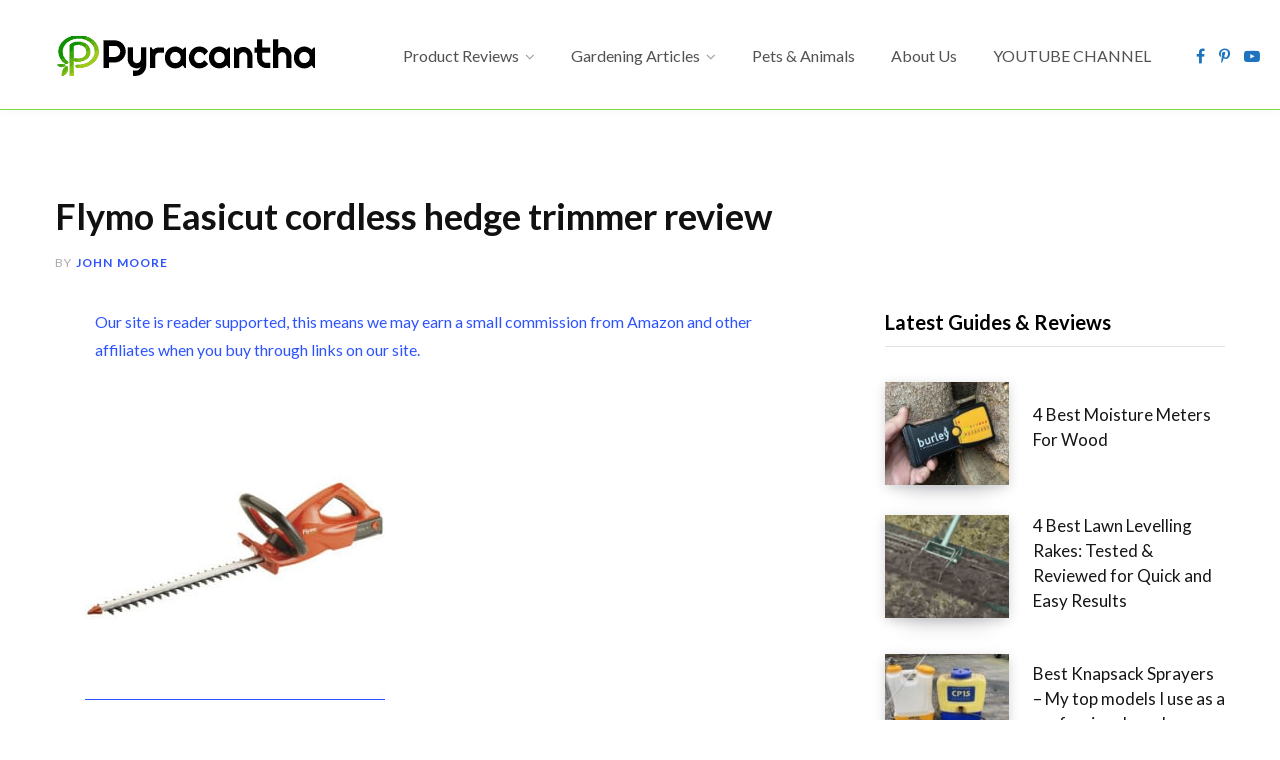

--- FILE ---
content_type: text/html; charset=UTF-8
request_url: https://www.pyracantha.co.uk/flymo-easicut-cordless-hedge-trimmer/
body_size: 20189
content:
<!DOCTYPE html>
<html dir="ltr" lang="en-GB">

<head>

	<meta charset="UTF-8" />
	<meta http-equiv="x-ua-compatible" content="ie=edge" />
	<meta name="viewport" content="width=device-width, initial-scale=1" />
	<link rel="profile" href="http://gmpg.org/xfn/11" />
	
			<script type="text/javascript">
			window.flatStyles = window.flatStyles || ''

			window.lightspeedOptimizeStylesheet = function () {
				const currentStylesheet = document.querySelector( '.tcb-lightspeed-style:not([data-ls-optimized])' )

				if ( currentStylesheet ) {
					try {
						if ( currentStylesheet.sheet && currentStylesheet.sheet.cssRules ) {
							if ( window.flatStyles ) {
								if ( this.optimizing ) {
									setTimeout( window.lightspeedOptimizeStylesheet.bind( this ), 24 )
								} else {
									this.optimizing = true;

									let rulesIndex = 0;

									while ( rulesIndex < currentStylesheet.sheet.cssRules.length ) {
										const rule = currentStylesheet.sheet.cssRules[ rulesIndex ]
										/* remove rules that already exist in the page */
										if ( rule.type === CSSRule.STYLE_RULE && window.flatStyles.includes( `${rule.selectorText}{` ) ) {
											currentStylesheet.sheet.deleteRule( rulesIndex )
										} else {
											rulesIndex ++
										}
									}
									/* optimize, mark it such, move to the next file, append the styles we have until now */
									currentStylesheet.setAttribute( 'data-ls-optimized', '1' )

									window.flatStyles += currentStylesheet.innerHTML

									this.optimizing = false
								}
							} else {
								window.flatStyles = currentStylesheet.innerHTML
								currentStylesheet.setAttribute( 'data-ls-optimized', '1' )
							}
						}
					} catch ( error ) {
						console.warn( error )
					}

					if ( currentStylesheet.parentElement.tagName !== 'HEAD' ) {
						/* always make sure that those styles end up in the head */
						const stylesheetID = currentStylesheet.id;
						/**
						 * make sure that there is only one copy of the css
						 * e.g display CSS
						 */
						if ( ( ! stylesheetID || ( stylesheetID && ! document.querySelector( `head #${stylesheetID}` ) ) ) ) {
							document.head.prepend( currentStylesheet )
						} else {
							currentStylesheet.remove();
						}
					}
				}
			}

			window.lightspeedOptimizeFlat = function ( styleSheetElement ) {
				if ( document.querySelectorAll( 'link[href*="thrive_flat.css"]' ).length > 1 ) {
					/* disable this flat if we already have one */
					styleSheetElement.setAttribute( 'disabled', true )
				} else {
					/* if this is the first one, make sure he's in head */
					if ( styleSheetElement.parentElement.tagName !== 'HEAD' ) {
						document.head.append( styleSheetElement )
					}
				}
			}
		</script>
		<title>Flymo Easicut cordless hedge trimmer review | Pyracantha.co.uk</title><link rel="preload" as="font" href="https://www.pyracantha.co.uk/wp-content/themes/contentberg/css/icons/fonts/ts-icons.woff2?v1" type="font/woff2" crossorigin="anonymous" />
<script type="text/javascript">
/* <![CDATA[ */
window.JetpackScriptData = {"site":{"icon":"https://i0.wp.com/www.pyracantha.co.uk/wp-content/uploads/2018/10/foulcon.jpg?w=64\u0026ssl=1","title":"Pyracantha.co.uk","host":"unknown","is_wpcom_platform":false}};
/* ]]> */
</script>
	<style>img:is([sizes="auto" i], [sizes^="auto," i]) { contain-intrinsic-size: 3000px 1500px }</style>
	
		<!-- All in One SEO 4.8.4.1 - aioseo.com -->
	<meta name="description" content="Flymo Easicut cordless hedge trimmer is powered by a 18v 1.6Ahr NiMH Battery that gives 60 minutes of trimming, its light weight at only 2.7kg and has a 42cm blade. Once of the cheapest cordless hedge trimmers available from a brand you can trust. Only downside is that it comes with 1 years warranty where as similar models from other brands come with 2 years warranty." />
	<meta name="robots" content="max-image-preview:large" />
	<meta name="author" content="John Moore"/>
	<link rel="canonical" href="https://www.pyracantha.co.uk/flymo-easicut-cordless-hedge-trimmer/" />
	<meta name="generator" content="All in One SEO (AIOSEO) 4.8.4.1" />
		<script type="application/ld+json" class="aioseo-schema">
			{"@context":"https:\/\/schema.org","@graph":[{"@type":"BreadcrumbList","@id":"https:\/\/www.pyracantha.co.uk\/flymo-easicut-cordless-hedge-trimmer\/#breadcrumblist","itemListElement":[{"@type":"ListItem","@id":"https:\/\/www.pyracantha.co.uk#listItem","position":1,"name":"Home","item":"https:\/\/www.pyracantha.co.uk","nextItem":{"@type":"ListItem","@id":"https:\/\/www.pyracantha.co.uk\/flymo-easicut-cordless-hedge-trimmer\/#listItem","name":"Flymo Easicut cordless hedge trimmer review"}},{"@type":"ListItem","@id":"https:\/\/www.pyracantha.co.uk\/flymo-easicut-cordless-hedge-trimmer\/#listItem","position":2,"name":"Flymo Easicut cordless hedge trimmer review","previousItem":{"@type":"ListItem","@id":"https:\/\/www.pyracantha.co.uk#listItem","name":"Home"}}]},{"@type":"ItemPage","@id":"https:\/\/www.pyracantha.co.uk\/flymo-easicut-cordless-hedge-trimmer\/#itempage","url":"https:\/\/www.pyracantha.co.uk\/flymo-easicut-cordless-hedge-trimmer\/","name":"Flymo Easicut cordless hedge trimmer review | Pyracantha.co.uk","description":"Flymo Easicut cordless hedge trimmer is powered by a 18v 1.6Ahr NiMH Battery that gives 60 minutes of trimming, its light weight at only 2.7kg and has a 42cm blade. Once of the cheapest cordless hedge trimmers available from a brand you can trust. Only downside is that it comes with 1 years warranty where as similar models from other brands come with 2 years warranty.","inLanguage":"en-GB","isPartOf":{"@id":"https:\/\/www.pyracantha.co.uk\/#website"},"breadcrumb":{"@id":"https:\/\/www.pyracantha.co.uk\/flymo-easicut-cordless-hedge-trimmer\/#breadcrumblist"},"author":{"@id":"https:\/\/www.pyracantha.co.uk\/author\/johnmoore84\/#author"},"creator":{"@id":"https:\/\/www.pyracantha.co.uk\/author\/johnmoore84\/#author"},"datePublished":"2016-07-31T20:28:06+01:00","dateModified":"2016-07-31T20:30:59+01:00"},{"@type":"Organization","@id":"https:\/\/www.pyracantha.co.uk\/#organization","name":"J &amp; K Digital Media Ltd - Pyracantha.co.uk","description":"Gardening and DIY tips, advice & product reviews","url":"https:\/\/www.pyracantha.co.uk\/","logo":{"@type":"ImageObject","url":"https:\/\/www.pyracantha.co.uk\/wp-content\/uploads\/2018\/10\/logosmall.jpg","@id":"https:\/\/www.pyracantha.co.uk\/flymo-easicut-cordless-hedge-trimmer\/#organizationLogo","width":140,"height":140,"caption":"Pyracantha.co.uk logo"},"image":{"@id":"https:\/\/www.pyracantha.co.uk\/flymo-easicut-cordless-hedge-trimmer\/#organizationLogo"}},{"@type":"Person","@id":"https:\/\/www.pyracantha.co.uk\/author\/johnmoore84\/#author","url":"https:\/\/www.pyracantha.co.uk\/author\/johnmoore84\/","name":"John Moore","image":{"@type":"ImageObject","@id":"https:\/\/www.pyracantha.co.uk\/flymo-easicut-cordless-hedge-trimmer\/#authorImage","url":"https:\/\/secure.gravatar.com\/avatar\/c2aec8ebba46909feec2ef51ce714738?s=96&d=monsterid&r=g","width":96,"height":96,"caption":"John Moore"}},{"@type":"WebSite","@id":"https:\/\/www.pyracantha.co.uk\/#website","url":"https:\/\/www.pyracantha.co.uk\/","name":"Pyracantha.co.uk","description":"Gardening and DIY tips, advice & product reviews","inLanguage":"en-GB","publisher":{"@id":"https:\/\/www.pyracantha.co.uk\/#organization"}}]}
		</script>
		<!-- All in One SEO -->

<link rel='dns-prefetch' href='//scripts.mediavine.com' />
<link rel='dns-prefetch' href='//stats.wp.com' />
<link rel='dns-prefetch' href='//fonts.googleapis.com' />
<link rel="alternate" type="application/rss+xml" title="Pyracantha.co.uk &raquo; Feed" href="https://www.pyracantha.co.uk/feed/" />
<link rel="alternate" type="application/rss+xml" title="Pyracantha.co.uk &raquo; Comments Feed" href="https://www.pyracantha.co.uk/comments/feed/" />
<link rel="alternate" type="application/rss+xml" title="Pyracantha.co.uk &raquo; Flymo Easicut cordless hedge trimmer review Comments Feed" href="https://www.pyracantha.co.uk/feed/?attachment_id=3209" />
		<!-- This site uses the Google Analytics by MonsterInsights plugin v9.6.1 - Using Analytics tracking - https://www.monsterinsights.com/ -->
							<script src="//www.googletagmanager.com/gtag/js?id=G-ZQ1SSFY940"  data-cfasync="false" data-wpfc-render="false" type="text/javascript" async></script>
			<script data-cfasync="false" data-wpfc-render="false" type="text/javascript">
				var mi_version = '9.6.1';
				var mi_track_user = true;
				var mi_no_track_reason = '';
								var MonsterInsightsDefaultLocations = {"page_location":"https:\/\/www.pyracantha.co.uk\/flymo-easicut-cordless-hedge-trimmer\/"};
								if ( typeof MonsterInsightsPrivacyGuardFilter === 'function' ) {
					var MonsterInsightsLocations = (typeof MonsterInsightsExcludeQuery === 'object') ? MonsterInsightsPrivacyGuardFilter( MonsterInsightsExcludeQuery ) : MonsterInsightsPrivacyGuardFilter( MonsterInsightsDefaultLocations );
				} else {
					var MonsterInsightsLocations = (typeof MonsterInsightsExcludeQuery === 'object') ? MonsterInsightsExcludeQuery : MonsterInsightsDefaultLocations;
				}

								var disableStrs = [
										'ga-disable-G-ZQ1SSFY940',
									];

				/* Function to detect opted out users */
				function __gtagTrackerIsOptedOut() {
					for (var index = 0; index < disableStrs.length; index++) {
						if (document.cookie.indexOf(disableStrs[index] + '=true') > -1) {
							return true;
						}
					}

					return false;
				}

				/* Disable tracking if the opt-out cookie exists. */
				if (__gtagTrackerIsOptedOut()) {
					for (var index = 0; index < disableStrs.length; index++) {
						window[disableStrs[index]] = true;
					}
				}

				/* Opt-out function */
				function __gtagTrackerOptout() {
					for (var index = 0; index < disableStrs.length; index++) {
						document.cookie = disableStrs[index] + '=true; expires=Thu, 31 Dec 2099 23:59:59 UTC; path=/';
						window[disableStrs[index]] = true;
					}
				}

				if ('undefined' === typeof gaOptout) {
					function gaOptout() {
						__gtagTrackerOptout();
					}
				}
								window.dataLayer = window.dataLayer || [];

				window.MonsterInsightsDualTracker = {
					helpers: {},
					trackers: {},
				};
				if (mi_track_user) {
					function __gtagDataLayer() {
						dataLayer.push(arguments);
					}

					function __gtagTracker(type, name, parameters) {
						if (!parameters) {
							parameters = {};
						}

						if (parameters.send_to) {
							__gtagDataLayer.apply(null, arguments);
							return;
						}

						if (type === 'event') {
														parameters.send_to = monsterinsights_frontend.v4_id;
							var hookName = name;
							if (typeof parameters['event_category'] !== 'undefined') {
								hookName = parameters['event_category'] + ':' + name;
							}

							if (typeof MonsterInsightsDualTracker.trackers[hookName] !== 'undefined') {
								MonsterInsightsDualTracker.trackers[hookName](parameters);
							} else {
								__gtagDataLayer('event', name, parameters);
							}
							
						} else {
							__gtagDataLayer.apply(null, arguments);
						}
					}

					__gtagTracker('js', new Date());
					__gtagTracker('set', {
						'developer_id.dZGIzZG': true,
											});
					if ( MonsterInsightsLocations.page_location ) {
						__gtagTracker('set', MonsterInsightsLocations);
					}
										__gtagTracker('config', 'G-ZQ1SSFY940', {"forceSSL":"true"} );
															window.gtag = __gtagTracker;										(function () {
						/* https://developers.google.com/analytics/devguides/collection/analyticsjs/ */
						/* ga and __gaTracker compatibility shim. */
						var noopfn = function () {
							return null;
						};
						var newtracker = function () {
							return new Tracker();
						};
						var Tracker = function () {
							return null;
						};
						var p = Tracker.prototype;
						p.get = noopfn;
						p.set = noopfn;
						p.send = function () {
							var args = Array.prototype.slice.call(arguments);
							args.unshift('send');
							__gaTracker.apply(null, args);
						};
						var __gaTracker = function () {
							var len = arguments.length;
							if (len === 0) {
								return;
							}
							var f = arguments[len - 1];
							if (typeof f !== 'object' || f === null || typeof f.hitCallback !== 'function') {
								if ('send' === arguments[0]) {
									var hitConverted, hitObject = false, action;
									if ('event' === arguments[1]) {
										if ('undefined' !== typeof arguments[3]) {
											hitObject = {
												'eventAction': arguments[3],
												'eventCategory': arguments[2],
												'eventLabel': arguments[4],
												'value': arguments[5] ? arguments[5] : 1,
											}
										}
									}
									if ('pageview' === arguments[1]) {
										if ('undefined' !== typeof arguments[2]) {
											hitObject = {
												'eventAction': 'page_view',
												'page_path': arguments[2],
											}
										}
									}
									if (typeof arguments[2] === 'object') {
										hitObject = arguments[2];
									}
									if (typeof arguments[5] === 'object') {
										Object.assign(hitObject, arguments[5]);
									}
									if ('undefined' !== typeof arguments[1].hitType) {
										hitObject = arguments[1];
										if ('pageview' === hitObject.hitType) {
											hitObject.eventAction = 'page_view';
										}
									}
									if (hitObject) {
										action = 'timing' === arguments[1].hitType ? 'timing_complete' : hitObject.eventAction;
										hitConverted = mapArgs(hitObject);
										__gtagTracker('event', action, hitConverted);
									}
								}
								return;
							}

							function mapArgs(args) {
								var arg, hit = {};
								var gaMap = {
									'eventCategory': 'event_category',
									'eventAction': 'event_action',
									'eventLabel': 'event_label',
									'eventValue': 'event_value',
									'nonInteraction': 'non_interaction',
									'timingCategory': 'event_category',
									'timingVar': 'name',
									'timingValue': 'value',
									'timingLabel': 'event_label',
									'page': 'page_path',
									'location': 'page_location',
									'title': 'page_title',
									'referrer' : 'page_referrer',
								};
								for (arg in args) {
																		if (!(!args.hasOwnProperty(arg) || !gaMap.hasOwnProperty(arg))) {
										hit[gaMap[arg]] = args[arg];
									} else {
										hit[arg] = args[arg];
									}
								}
								return hit;
							}

							try {
								f.hitCallback();
							} catch (ex) {
							}
						};
						__gaTracker.create = newtracker;
						__gaTracker.getByName = newtracker;
						__gaTracker.getAll = function () {
							return [];
						};
						__gaTracker.remove = noopfn;
						__gaTracker.loaded = true;
						window['__gaTracker'] = __gaTracker;
					})();
									} else {
										console.log("");
					(function () {
						function __gtagTracker() {
							return null;
						}

						window['__gtagTracker'] = __gtagTracker;
						window['gtag'] = __gtagTracker;
					})();
									}
			</script>
				<!-- / Google Analytics by MonsterInsights -->
		<script type="text/javascript">
/* <![CDATA[ */
window._wpemojiSettings = {"baseUrl":"https:\/\/s.w.org\/images\/core\/emoji\/15.0.3\/72x72\/","ext":".png","svgUrl":"https:\/\/s.w.org\/images\/core\/emoji\/15.0.3\/svg\/","svgExt":".svg","source":{"concatemoji":"https:\/\/www.pyracantha.co.uk\/wp-includes\/js\/wp-emoji-release.min.js?ver=6.7.4"}};
/*! This file is auto-generated */
!function(i,n){var o,s,e;function c(e){try{var t={supportTests:e,timestamp:(new Date).valueOf()};sessionStorage.setItem(o,JSON.stringify(t))}catch(e){}}function p(e,t,n){e.clearRect(0,0,e.canvas.width,e.canvas.height),e.fillText(t,0,0);var t=new Uint32Array(e.getImageData(0,0,e.canvas.width,e.canvas.height).data),r=(e.clearRect(0,0,e.canvas.width,e.canvas.height),e.fillText(n,0,0),new Uint32Array(e.getImageData(0,0,e.canvas.width,e.canvas.height).data));return t.every(function(e,t){return e===r[t]})}function u(e,t,n){switch(t){case"flag":return n(e,"\ud83c\udff3\ufe0f\u200d\u26a7\ufe0f","\ud83c\udff3\ufe0f\u200b\u26a7\ufe0f")?!1:!n(e,"\ud83c\uddfa\ud83c\uddf3","\ud83c\uddfa\u200b\ud83c\uddf3")&&!n(e,"\ud83c\udff4\udb40\udc67\udb40\udc62\udb40\udc65\udb40\udc6e\udb40\udc67\udb40\udc7f","\ud83c\udff4\u200b\udb40\udc67\u200b\udb40\udc62\u200b\udb40\udc65\u200b\udb40\udc6e\u200b\udb40\udc67\u200b\udb40\udc7f");case"emoji":return!n(e,"\ud83d\udc26\u200d\u2b1b","\ud83d\udc26\u200b\u2b1b")}return!1}function f(e,t,n){var r="undefined"!=typeof WorkerGlobalScope&&self instanceof WorkerGlobalScope?new OffscreenCanvas(300,150):i.createElement("canvas"),a=r.getContext("2d",{willReadFrequently:!0}),o=(a.textBaseline="top",a.font="600 32px Arial",{});return e.forEach(function(e){o[e]=t(a,e,n)}),o}function t(e){var t=i.createElement("script");t.src=e,t.defer=!0,i.head.appendChild(t)}"undefined"!=typeof Promise&&(o="wpEmojiSettingsSupports",s=["flag","emoji"],n.supports={everything:!0,everythingExceptFlag:!0},e=new Promise(function(e){i.addEventListener("DOMContentLoaded",e,{once:!0})}),new Promise(function(t){var n=function(){try{var e=JSON.parse(sessionStorage.getItem(o));if("object"==typeof e&&"number"==typeof e.timestamp&&(new Date).valueOf()<e.timestamp+604800&&"object"==typeof e.supportTests)return e.supportTests}catch(e){}return null}();if(!n){if("undefined"!=typeof Worker&&"undefined"!=typeof OffscreenCanvas&&"undefined"!=typeof URL&&URL.createObjectURL&&"undefined"!=typeof Blob)try{var e="postMessage("+f.toString()+"("+[JSON.stringify(s),u.toString(),p.toString()].join(",")+"));",r=new Blob([e],{type:"text/javascript"}),a=new Worker(URL.createObjectURL(r),{name:"wpTestEmojiSupports"});return void(a.onmessage=function(e){c(n=e.data),a.terminate(),t(n)})}catch(e){}c(n=f(s,u,p))}t(n)}).then(function(e){for(var t in e)n.supports[t]=e[t],n.supports.everything=n.supports.everything&&n.supports[t],"flag"!==t&&(n.supports.everythingExceptFlag=n.supports.everythingExceptFlag&&n.supports[t]);n.supports.everythingExceptFlag=n.supports.everythingExceptFlag&&!n.supports.flag,n.DOMReady=!1,n.readyCallback=function(){n.DOMReady=!0}}).then(function(){return e}).then(function(){var e;n.supports.everything||(n.readyCallback(),(e=n.source||{}).concatemoji?t(e.concatemoji):e.wpemoji&&e.twemoji&&(t(e.twemoji),t(e.wpemoji)))}))}((window,document),window._wpemojiSettings);
/* ]]> */
</script>
<style id='wp-emoji-styles-inline-css' type='text/css'>

	img.wp-smiley, img.emoji {
		display: inline !important;
		border: none !important;
		box-shadow: none !important;
		height: 1em !important;
		width: 1em !important;
		margin: 0 0.07em !important;
		vertical-align: -0.1em !important;
		background: none !important;
		padding: 0 !important;
	}
</style>
<link rel='stylesheet' id='wp-block-library-css' href='https://www.pyracantha.co.uk/wp-includes/css/dist/block-library/style.min.css?ver=6.7.4' type='text/css' media='all' />
<link rel='stylesheet' id='mediaelement-css' href='https://www.pyracantha.co.uk/wp-includes/js/mediaelement/mediaelementplayer-legacy.min.css?ver=4.2.17' type='text/css' media='all' />
<link rel='stylesheet' id='wp-mediaelement-css' href='https://www.pyracantha.co.uk/wp-includes/js/mediaelement/wp-mediaelement.min.css?ver=6.7.4' type='text/css' media='all' />
<style id='jetpack-sharing-buttons-style-inline-css' type='text/css'>
.jetpack-sharing-buttons__services-list{display:flex;flex-direction:row;flex-wrap:wrap;gap:0;list-style-type:none;margin:5px;padding:0}.jetpack-sharing-buttons__services-list.has-small-icon-size{font-size:12px}.jetpack-sharing-buttons__services-list.has-normal-icon-size{font-size:16px}.jetpack-sharing-buttons__services-list.has-large-icon-size{font-size:24px}.jetpack-sharing-buttons__services-list.has-huge-icon-size{font-size:36px}@media print{.jetpack-sharing-buttons__services-list{display:none!important}}.editor-styles-wrapper .wp-block-jetpack-sharing-buttons{gap:0;padding-inline-start:0}ul.jetpack-sharing-buttons__services-list.has-background{padding:1.25em 2.375em}
</style>
<style id='classic-theme-styles-inline-css' type='text/css'>
/*! This file is auto-generated */
.wp-block-button__link{color:#fff;background-color:#32373c;border-radius:9999px;box-shadow:none;text-decoration:none;padding:calc(.667em + 2px) calc(1.333em + 2px);font-size:1.125em}.wp-block-file__button{background:#32373c;color:#fff;text-decoration:none}
</style>
<style id='global-styles-inline-css' type='text/css'>
:root{--wp--preset--aspect-ratio--square: 1;--wp--preset--aspect-ratio--4-3: 4/3;--wp--preset--aspect-ratio--3-4: 3/4;--wp--preset--aspect-ratio--3-2: 3/2;--wp--preset--aspect-ratio--2-3: 2/3;--wp--preset--aspect-ratio--16-9: 16/9;--wp--preset--aspect-ratio--9-16: 9/16;--wp--preset--color--black: #000000;--wp--preset--color--cyan-bluish-gray: #abb8c3;--wp--preset--color--white: #ffffff;--wp--preset--color--pale-pink: #f78da7;--wp--preset--color--vivid-red: #cf2e2e;--wp--preset--color--luminous-vivid-orange: #ff6900;--wp--preset--color--luminous-vivid-amber: #fcb900;--wp--preset--color--light-green-cyan: #7bdcb5;--wp--preset--color--vivid-green-cyan: #00d084;--wp--preset--color--pale-cyan-blue: #8ed1fc;--wp--preset--color--vivid-cyan-blue: #0693e3;--wp--preset--color--vivid-purple: #9b51e0;--wp--preset--gradient--vivid-cyan-blue-to-vivid-purple: linear-gradient(135deg,rgba(6,147,227,1) 0%,rgb(155,81,224) 100%);--wp--preset--gradient--light-green-cyan-to-vivid-green-cyan: linear-gradient(135deg,rgb(122,220,180) 0%,rgb(0,208,130) 100%);--wp--preset--gradient--luminous-vivid-amber-to-luminous-vivid-orange: linear-gradient(135deg,rgba(252,185,0,1) 0%,rgba(255,105,0,1) 100%);--wp--preset--gradient--luminous-vivid-orange-to-vivid-red: linear-gradient(135deg,rgba(255,105,0,1) 0%,rgb(207,46,46) 100%);--wp--preset--gradient--very-light-gray-to-cyan-bluish-gray: linear-gradient(135deg,rgb(238,238,238) 0%,rgb(169,184,195) 100%);--wp--preset--gradient--cool-to-warm-spectrum: linear-gradient(135deg,rgb(74,234,220) 0%,rgb(151,120,209) 20%,rgb(207,42,186) 40%,rgb(238,44,130) 60%,rgb(251,105,98) 80%,rgb(254,248,76) 100%);--wp--preset--gradient--blush-light-purple: linear-gradient(135deg,rgb(255,206,236) 0%,rgb(152,150,240) 100%);--wp--preset--gradient--blush-bordeaux: linear-gradient(135deg,rgb(254,205,165) 0%,rgb(254,45,45) 50%,rgb(107,0,62) 100%);--wp--preset--gradient--luminous-dusk: linear-gradient(135deg,rgb(255,203,112) 0%,rgb(199,81,192) 50%,rgb(65,88,208) 100%);--wp--preset--gradient--pale-ocean: linear-gradient(135deg,rgb(255,245,203) 0%,rgb(182,227,212) 50%,rgb(51,167,181) 100%);--wp--preset--gradient--electric-grass: linear-gradient(135deg,rgb(202,248,128) 0%,rgb(113,206,126) 100%);--wp--preset--gradient--midnight: linear-gradient(135deg,rgb(2,3,129) 0%,rgb(40,116,252) 100%);--wp--preset--font-size--small: 13px;--wp--preset--font-size--medium: 20px;--wp--preset--font-size--large: 36px;--wp--preset--font-size--x-large: 42px;--wp--preset--spacing--20: 0.44rem;--wp--preset--spacing--30: 0.67rem;--wp--preset--spacing--40: 1rem;--wp--preset--spacing--50: 1.5rem;--wp--preset--spacing--60: 2.25rem;--wp--preset--spacing--70: 3.38rem;--wp--preset--spacing--80: 5.06rem;--wp--preset--shadow--natural: 6px 6px 9px rgba(0, 0, 0, 0.2);--wp--preset--shadow--deep: 12px 12px 50px rgba(0, 0, 0, 0.4);--wp--preset--shadow--sharp: 6px 6px 0px rgba(0, 0, 0, 0.2);--wp--preset--shadow--outlined: 6px 6px 0px -3px rgba(255, 255, 255, 1), 6px 6px rgba(0, 0, 0, 1);--wp--preset--shadow--crisp: 6px 6px 0px rgba(0, 0, 0, 1);}:where(.is-layout-flex){gap: 0.5em;}:where(.is-layout-grid){gap: 0.5em;}body .is-layout-flex{display: flex;}.is-layout-flex{flex-wrap: wrap;align-items: center;}.is-layout-flex > :is(*, div){margin: 0;}body .is-layout-grid{display: grid;}.is-layout-grid > :is(*, div){margin: 0;}:where(.wp-block-columns.is-layout-flex){gap: 2em;}:where(.wp-block-columns.is-layout-grid){gap: 2em;}:where(.wp-block-post-template.is-layout-flex){gap: 1.25em;}:where(.wp-block-post-template.is-layout-grid){gap: 1.25em;}.has-black-color{color: var(--wp--preset--color--black) !important;}.has-cyan-bluish-gray-color{color: var(--wp--preset--color--cyan-bluish-gray) !important;}.has-white-color{color: var(--wp--preset--color--white) !important;}.has-pale-pink-color{color: var(--wp--preset--color--pale-pink) !important;}.has-vivid-red-color{color: var(--wp--preset--color--vivid-red) !important;}.has-luminous-vivid-orange-color{color: var(--wp--preset--color--luminous-vivid-orange) !important;}.has-luminous-vivid-amber-color{color: var(--wp--preset--color--luminous-vivid-amber) !important;}.has-light-green-cyan-color{color: var(--wp--preset--color--light-green-cyan) !important;}.has-vivid-green-cyan-color{color: var(--wp--preset--color--vivid-green-cyan) !important;}.has-pale-cyan-blue-color{color: var(--wp--preset--color--pale-cyan-blue) !important;}.has-vivid-cyan-blue-color{color: var(--wp--preset--color--vivid-cyan-blue) !important;}.has-vivid-purple-color{color: var(--wp--preset--color--vivid-purple) !important;}.has-black-background-color{background-color: var(--wp--preset--color--black) !important;}.has-cyan-bluish-gray-background-color{background-color: var(--wp--preset--color--cyan-bluish-gray) !important;}.has-white-background-color{background-color: var(--wp--preset--color--white) !important;}.has-pale-pink-background-color{background-color: var(--wp--preset--color--pale-pink) !important;}.has-vivid-red-background-color{background-color: var(--wp--preset--color--vivid-red) !important;}.has-luminous-vivid-orange-background-color{background-color: var(--wp--preset--color--luminous-vivid-orange) !important;}.has-luminous-vivid-amber-background-color{background-color: var(--wp--preset--color--luminous-vivid-amber) !important;}.has-light-green-cyan-background-color{background-color: var(--wp--preset--color--light-green-cyan) !important;}.has-vivid-green-cyan-background-color{background-color: var(--wp--preset--color--vivid-green-cyan) !important;}.has-pale-cyan-blue-background-color{background-color: var(--wp--preset--color--pale-cyan-blue) !important;}.has-vivid-cyan-blue-background-color{background-color: var(--wp--preset--color--vivid-cyan-blue) !important;}.has-vivid-purple-background-color{background-color: var(--wp--preset--color--vivid-purple) !important;}.has-black-border-color{border-color: var(--wp--preset--color--black) !important;}.has-cyan-bluish-gray-border-color{border-color: var(--wp--preset--color--cyan-bluish-gray) !important;}.has-white-border-color{border-color: var(--wp--preset--color--white) !important;}.has-pale-pink-border-color{border-color: var(--wp--preset--color--pale-pink) !important;}.has-vivid-red-border-color{border-color: var(--wp--preset--color--vivid-red) !important;}.has-luminous-vivid-orange-border-color{border-color: var(--wp--preset--color--luminous-vivid-orange) !important;}.has-luminous-vivid-amber-border-color{border-color: var(--wp--preset--color--luminous-vivid-amber) !important;}.has-light-green-cyan-border-color{border-color: var(--wp--preset--color--light-green-cyan) !important;}.has-vivid-green-cyan-border-color{border-color: var(--wp--preset--color--vivid-green-cyan) !important;}.has-pale-cyan-blue-border-color{border-color: var(--wp--preset--color--pale-cyan-blue) !important;}.has-vivid-cyan-blue-border-color{border-color: var(--wp--preset--color--vivid-cyan-blue) !important;}.has-vivid-purple-border-color{border-color: var(--wp--preset--color--vivid-purple) !important;}.has-vivid-cyan-blue-to-vivid-purple-gradient-background{background: var(--wp--preset--gradient--vivid-cyan-blue-to-vivid-purple) !important;}.has-light-green-cyan-to-vivid-green-cyan-gradient-background{background: var(--wp--preset--gradient--light-green-cyan-to-vivid-green-cyan) !important;}.has-luminous-vivid-amber-to-luminous-vivid-orange-gradient-background{background: var(--wp--preset--gradient--luminous-vivid-amber-to-luminous-vivid-orange) !important;}.has-luminous-vivid-orange-to-vivid-red-gradient-background{background: var(--wp--preset--gradient--luminous-vivid-orange-to-vivid-red) !important;}.has-very-light-gray-to-cyan-bluish-gray-gradient-background{background: var(--wp--preset--gradient--very-light-gray-to-cyan-bluish-gray) !important;}.has-cool-to-warm-spectrum-gradient-background{background: var(--wp--preset--gradient--cool-to-warm-spectrum) !important;}.has-blush-light-purple-gradient-background{background: var(--wp--preset--gradient--blush-light-purple) !important;}.has-blush-bordeaux-gradient-background{background: var(--wp--preset--gradient--blush-bordeaux) !important;}.has-luminous-dusk-gradient-background{background: var(--wp--preset--gradient--luminous-dusk) !important;}.has-pale-ocean-gradient-background{background: var(--wp--preset--gradient--pale-ocean) !important;}.has-electric-grass-gradient-background{background: var(--wp--preset--gradient--electric-grass) !important;}.has-midnight-gradient-background{background: var(--wp--preset--gradient--midnight) !important;}.has-small-font-size{font-size: var(--wp--preset--font-size--small) !important;}.has-medium-font-size{font-size: var(--wp--preset--font-size--medium) !important;}.has-large-font-size{font-size: var(--wp--preset--font-size--large) !important;}.has-x-large-font-size{font-size: var(--wp--preset--font-size--x-large) !important;}
:where(.wp-block-post-template.is-layout-flex){gap: 1.25em;}:where(.wp-block-post-template.is-layout-grid){gap: 1.25em;}
:where(.wp-block-columns.is-layout-flex){gap: 2em;}:where(.wp-block-columns.is-layout-grid){gap: 2em;}
:root :where(.wp-block-pullquote){font-size: 1.5em;line-height: 1.6;}
</style>
<link rel='stylesheet' id='contentberg-fonts-css' href='https://fonts.googleapis.com/css?family=Roboto%3A400%2C500%2C700%7CPT+Serif%3A400%2C400i%2C600%7CIBM+Plex+Serif%3A500' type='text/css' media='all' />
<link rel='stylesheet' id='contentberg-core-css' href='https://www.pyracantha.co.uk/wp-content/themes/contentberg/style.css?ver=3.0.1' type='text/css' media='all' />
<style id='contentberg-core-inline-css' type='text/css'>
.upper-footer { background-color: #ffffff; border-top: 0; }
.top-bar-content, 
.top-bar.dark 
.top-bar-content, 
.main-head.simple .inner { background-color: #ffffff; border-color: #ffffff; }
.top-bar .navigation { background: transparent; }
.main-head.simple-boxed { border-top-color: #ffffff; }
.main-head { border-bottom-color: #81d742 !important; }
.main-head .social-icons a { color: #1e73be !important; }
.main-head .search-submit, 
.main-head .search-link { color: #81d742 !important; }
body,
h1,
h2,
h3,
h4,
h5,
h6,
input,
textarea,
select,
input[type="submit"],
button,
input[type="button"],
.button,
blockquote cite,
blockquote .wp-block-pullquote__citation,
.modern-quote cite,
.wp-block-quote.is-style-large cite,
.top-bar-content,
.search-action .search-field,
.main-head .title,
.navigation,
.tag-share,
.post-share-b .service,
.post-share-float .share-text,
.author-box,
.comments-list .comment-content,
.post-nav .label,
.main-footer.dark .back-to-top,
.lower-footer .social-icons,
.main-footer .social-strip .social-link,
.main-footer.bold .links .menu-item,
.main-footer.bold .copyright,
.archive-head,
.archive-head .description,
.cat-label a,
.text,
.section-head,
.post-title-alt,
.post-title,
.block-heading,
.block-head-b,
.block-head-c,
.small-post .post-title,
.likes-count .number,
.post-meta,
.post-meta .text-in,
.grid-post-b .read-more-btn,
.list-post-b .read-more-btn,
.post-footer .read-more,
.post-footer .social-share,
.post-footer .social-icons,
.large-post-b .post-footer .author a,
.main-slider,
.slider-overlay .heading,
.carousel-slider .category,
.carousel-slider .heading,
.grid-b-slider .heading,
.bold-slider,
.bold-slider .heading,
.main-pagination,
.main-pagination .load-button,
.page-links,
.post-content .wp-block-image figcaption,
.textwidget .wp-block-image figcaption,
.post-content .wp-caption-text,
.textwidget .wp-caption-text,
.post-content figcaption,
.textwidget figcaption,
.post-content,
.post-content .read-more,
.entry-content table,
.widget-about .more,
.widget-posts .post-title,
.widget-posts .posts.full .counter:before,
.widget-cta .label,
.social-follow .service-link,
.widget-twitter .meta .date,
.widget-twitter .follow,
.textwidget,
.widget_categories,
.widget_product_categories,
.widget_archive,
.widget_categories a,
.widget_product_categories a,
.widget_archive a,
.wp-caption-text,
figcaption,
.wp-block-button .wp-block-button__link,
.mobile-menu,
.woocommerce .woocommerce-message,
.woocommerce .woocommerce-error,
.woocommerce .woocommerce-info,
.woocommerce form .form-row,
.woocommerce .main .button,
.woocommerce .quantity .qty,
.woocommerce nav.woocommerce-pagination,
.woocommerce-cart .post-content,
.woocommerce .woocommerce-ordering,
.woocommerce-page .woocommerce-ordering,
.woocommerce ul.products,
.woocommerce.widget,
.woocommerce .woocommerce-noreviews,
.woocommerce div.product,
.woocommerce #content div.product,
.woocommerce #reviews #comments ol.commentlist .description,
.woocommerce-cart .cart-empty,
.woocommerce-cart .cart-collaterals .cart_totals table,
.woocommerce-cart .cart-collaterals .cart_totals .button,
.woocommerce .checkout .shop_table thead th,
.woocommerce .checkout .shop_table .amount,
.woocommerce-checkout #payment #place_order,
.top-bar .posts-ticker,
.post-content h1,
.post-content h2,
.post-content h3,
.post-content h4,
.post-content h5,
.post-content h6
 { font-family: "Lato", system-ui, -apple-system, "Segoe UI", Arial, sans-serif; }


</style>
<link rel='stylesheet' id='contentberg-icons-css' href='https://www.pyracantha.co.uk/wp-content/themes/contentberg/css/icons/icons.css?ver=3.0.1' type='text/css' media='all' />
<link rel='stylesheet' id='contentberg-lightbox-css' href='https://www.pyracantha.co.uk/wp-content/themes/contentberg/css/lightbox.css?ver=3.0.1' type='text/css' media='all' />
<style id='akismet-widget-style-inline-css' type='text/css'>

			.a-stats {
				--akismet-color-mid-green: #357b49;
				--akismet-color-white: #fff;
				--akismet-color-light-grey: #f6f7f7;

				max-width: 350px;
				width: auto;
			}

			.a-stats * {
				all: unset;
				box-sizing: border-box;
			}

			.a-stats strong {
				font-weight: 600;
			}

			.a-stats a.a-stats__link,
			.a-stats a.a-stats__link:visited,
			.a-stats a.a-stats__link:active {
				background: var(--akismet-color-mid-green);
				border: none;
				box-shadow: none;
				border-radius: 8px;
				color: var(--akismet-color-white);
				cursor: pointer;
				display: block;
				font-family: -apple-system, BlinkMacSystemFont, 'Segoe UI', 'Roboto', 'Oxygen-Sans', 'Ubuntu', 'Cantarell', 'Helvetica Neue', sans-serif;
				font-weight: 500;
				padding: 12px;
				text-align: center;
				text-decoration: none;
				transition: all 0.2s ease;
			}

			/* Extra specificity to deal with TwentyTwentyOne focus style */
			.widget .a-stats a.a-stats__link:focus {
				background: var(--akismet-color-mid-green);
				color: var(--akismet-color-white);
				text-decoration: none;
			}

			.a-stats a.a-stats__link:hover {
				filter: brightness(110%);
				box-shadow: 0 4px 12px rgba(0, 0, 0, 0.06), 0 0 2px rgba(0, 0, 0, 0.16);
			}

			.a-stats .count {
				color: var(--akismet-color-white);
				display: block;
				font-size: 1.5em;
				line-height: 1.4;
				padding: 0 13px;
				white-space: nowrap;
			}
		
</style>
<link rel='stylesheet' id='contentberg-gfonts-custom-css' href='https://fonts.googleapis.com/css?family=Lato%3A400%2C500%2C600%2C700' type='text/css' media='all' />
<script type="text/javascript" src="https://www.pyracantha.co.uk/wp-content/plugins/google-analytics-for-wordpress/assets/js/frontend-gtag.min.js?ver=9.6.1" id="monsterinsights-frontend-script-js" async="async" data-wp-strategy="async"></script>
<script data-cfasync="false" data-wpfc-render="false" type="text/javascript" id='monsterinsights-frontend-script-js-extra'>/* <![CDATA[ */
var monsterinsights_frontend = {"js_events_tracking":"true","download_extensions":"doc,pdf,ppt,zip,xls,docx,pptx,xlsx","inbound_paths":"[]","home_url":"https:\/\/www.pyracantha.co.uk","hash_tracking":"false","v4_id":"G-ZQ1SSFY940"};/* ]]> */
</script>
<script type="text/javascript" async="async" fetchpriority="high" data-noptimize="1" data-cfasync="false" src="https://scripts.mediavine.com/tags/pyracantha.js?ver=6.7.4" id="mv-script-wrapper-js"></script>
<script type="text/javascript" src="https://www.pyracantha.co.uk/wp-includes/js/jquery/jquery.min.js?ver=3.7.1" id="jquery-core-js"></script>
<script type="text/javascript" src="https://www.pyracantha.co.uk/wp-includes/js/jquery/jquery-migrate.min.js?ver=3.4.1" id="jquery-migrate-js"></script>
<link rel="https://api.w.org/" href="https://www.pyracantha.co.uk/wp-json/" /><link rel="alternate" title="JSON" type="application/json" href="https://www.pyracantha.co.uk/wp-json/wp/v2/media/3209" /><link rel="EditURI" type="application/rsd+xml" title="RSD" href="https://www.pyracantha.co.uk/xmlrpc.php?rsd" />
<meta name="generator" content="WordPress 6.7.4" />
<link rel='shortlink' href='https://www.pyracantha.co.uk/?p=3209' />
<link rel="alternate" title="oEmbed (JSON)" type="application/json+oembed" href="https://www.pyracantha.co.uk/wp-json/oembed/1.0/embed?url=https%3A%2F%2Fwww.pyracantha.co.uk%2Fflymo-easicut-cordless-hedge-trimmer%2F" />
<link rel="alternate" title="oEmbed (XML)" type="text/xml+oembed" href="https://www.pyracantha.co.uk/wp-json/oembed/1.0/embed?url=https%3A%2F%2Fwww.pyracantha.co.uk%2Fflymo-easicut-cordless-hedge-trimmer%2F&#038;format=xml" />
<style type="text/css">.aawp .aawp-tb__row--highlight{background-color:#256aaf;}.aawp .aawp-tb__row--highlight{color:#256aaf;}.aawp .aawp-tb__row--highlight a{color:#256aaf;}</style><style type="text/css">.aawp-tb-thumb img {
    max-width: 100% !important;
}

.aawp-tb.aawp-tb--mobile {
    display: none !important;
}</style><style type="text/css" id="tve_global_variables">:root{--tcb-background-author-image:url(https://secure.gravatar.com/avatar/c2aec8ebba46909feec2ef51ce714738?s=256&d=monsterid&r=g);--tcb-background-user-image:url();--tcb-background-featured-image-thumbnail:url(https://www.pyracantha.co.uk/wp-content/plugins/thrive-visual-editor/editor/css/images/featured_image.png);}</style><script type="text/javascript">
(function(url){
	if(/(?:Chrome\/26\.0\.1410\.63 Safari\/537\.31|WordfenceTestMonBot)/.test(navigator.userAgent)){ return; }
	var addEvent = function(evt, handler) {
		if (window.addEventListener) {
			document.addEventListener(evt, handler, false);
		} else if (window.attachEvent) {
			document.attachEvent('on' + evt, handler);
		}
	};
	var removeEvent = function(evt, handler) {
		if (window.removeEventListener) {
			document.removeEventListener(evt, handler, false);
		} else if (window.detachEvent) {
			document.detachEvent('on' + evt, handler);
		}
	};
	var evts = 'contextmenu dblclick drag dragend dragenter dragleave dragover dragstart drop keydown keypress keyup mousedown mousemove mouseout mouseover mouseup mousewheel scroll'.split(' ');
	var logHuman = function() {
		if (window.wfLogHumanRan) { return; }
		window.wfLogHumanRan = true;
		var wfscr = document.createElement('script');
		wfscr.type = 'text/javascript';
		wfscr.async = true;
		wfscr.src = url + '&r=' + Math.random();
		(document.getElementsByTagName('head')[0]||document.getElementsByTagName('body')[0]).appendChild(wfscr);
		for (var i = 0; i < evts.length; i++) {
			removeEvent(evts[i], logHuman);
		}
	};
	for (var i = 0; i < evts.length; i++) {
		addEvent(evts[i], logHuman);
	}
})('//www.pyracantha.co.uk/?wordfence_lh=1&hid=72A8A201553074A7D1789034A703EC7E');
</script>	<style>img#wpstats{display:none}</style>
		<script>var Sphere_Plugin = {"ajaxurl":"https:\/\/www.pyracantha.co.uk\/wp-admin\/admin-ajax.php"};</script>
		<script>
		var BunyadSchemeKey = 'bunyad-scheme';
		(() => {
			const d = document.documentElement;
			const c = d.classList;
			var scheme = localStorage.getItem(BunyadSchemeKey);
			
			if (scheme) {
				d.dataset.origClass = c;
				scheme === 'dark' ? c.remove('s-light', 'site-s-light') : c.remove('s-dark', 'site-s-dark');
				c.add('site-s-' + scheme, 's-' + scheme);
			}
		})();
		</script>
		<script id='nitro-telemetry-meta' nitro-exclude>window.NPTelemetryMetadata={missReason: (!window.NITROPACK_STATE ? 'cache not found' : 'hit'),pageType: 'attachment',isEligibleForOptimization: true,}</script><script id='nitro-generic' nitro-exclude>(()=>{window.NitroPack=window.NitroPack||{coreVersion:"na",isCounted:!1};let e=document.createElement("script");if(e.src="https://nitroscripts.com/IFQZGWILjZFOLiNvBNLzjyFtrUVPBEYH",e.async=!0,e.id="nitro-script",document.head.appendChild(e),!window.NitroPack.isCounted){window.NitroPack.isCounted=!0;let t=()=>{navigator.sendBeacon("https://to.getnitropack.com/p",JSON.stringify({siteId:"IFQZGWILjZFOLiNvBNLzjyFtrUVPBEYH",url:window.location.href,isOptimized:!!window.IS_NITROPACK,coreVersion:"na",missReason:window.NPTelemetryMetadata?.missReason||"",pageType:window.NPTelemetryMetadata?.pageType||"",isEligibleForOptimization:!!window.NPTelemetryMetadata?.isEligibleForOptimization}))};(()=>{let e=()=>new Promise(e=>{"complete"===document.readyState?e():window.addEventListener("load",e)}),i=()=>new Promise(e=>{document.prerendering?document.addEventListener("prerenderingchange",e,{once:!0}):e()}),a=async()=>{await i(),await e(),t()};a()})(),window.addEventListener("pageshow",e=>{if(e.persisted){let i=document.prerendering||self.performance?.getEntriesByType?.("navigation")[0]?.activationStart>0;"visible"!==document.visibilityState||i||t()}})}})();</script><style type="text/css" id="thrive-default-styles"></style><link rel="icon" href="https://www.pyracantha.co.uk/wp-content/uploads/2018/10/foulcon.jpg" sizes="32x32" />
<link rel="icon" href="https://www.pyracantha.co.uk/wp-content/uploads/2018/10/foulcon.jpg" sizes="192x192" />
<link rel="apple-touch-icon" href="https://www.pyracantha.co.uk/wp-content/uploads/2018/10/foulcon.jpg" />
<meta name="msapplication-TileImage" content="https://www.pyracantha.co.uk/wp-content/uploads/2018/10/foulcon.jpg" />
		<style type="text/css" id="wp-custom-css">
			/***Mediavine Mobile Fix***/
@media only screen and (max-width: 359px) {
  .col-8.main-content {
    padding-left: 10px !important;
    padding-right: 10px !important;
  }
}
/***Mediavine Sidebar Fix***/
@media only screen and (min-width: 941px) {
  aside.col-4.sidebar {
    min-width: 360px;
  }
  .col-8.main-content {
    max-width: calc(100% - 360px);
  }
}
/**End Mediavine fix**/

.affiliatedisclaimer {
	font-size: smaller;
     color: #2d53fe;    
	background-color: #FFFFFF;     
	   
	padding: 1px 20px 1px 10px;    
	margin-bottom: 5px;
	margin-top: 10px;
}
.last-updated {
    font-size: small;
    text-transform: uppercase;
   
}

/**NEW - MAKES LINKS BLUE**/

body.page .entry-content a,
body.single-post .entry-content a {
color: #000cff; }

/**new - MAKES BUTTON LINKS WHITE**/

body.page .entry-content .wp-block-button a,
body.single-post .entry-content .wp-block-button a {
color: #ffffff; }

/**ralated text link black**/

body.page .entry-content .wp-block-button a,
body.single-post .entry-content .jp-relatedposts a {
color: #000000; }

/**new - MAKES THRIVE BUTTON LINKS WHITE**/

body.page .entry-content .thrv-button a,
body.single-post .entry-content .thrv-button a {
color: #ffffff; }

.the-post .the-post-header {
    display: none;
}
		</style>
		
</head>

<body class="attachment attachment-template-default single single-attachment postid-3209 attachmentid-3209 attachment-jpeg aawp-custom right-sidebar layout-magazine">


<div class="main-wrap">

	
		
		
<header id="main-head" class="main-head head-nav-below has-search-modal simple simple-boxed">

	<div class="inner inner-head" data-sticky-bar="">
	
		<div class="wrap cf wrap-head">
		
			<div class="left-contain">
				<span class="mobile-nav"><i class="tsi tsi-bars"></i></span>	
			
					<div class="title ts-logo">
		
		<a href="https://www.pyracantha.co.uk/" title="Pyracantha.co.uk" rel="home">
		
					
			
			
			<img src="https://www.pyracantha.co.uk/wp-content/uploads/2021/01/Logo.png" class="logo-image" alt="Pyracantha.co.uk" />

				
		</a>
	
	</div>			
			</div>
				
				
			<div class="navigation-wrap inline">
								
				<nav class="navigation inline simple light" data-sticky-bar="">
					<div class="menu-information-container"><ul id="menu-information" class="menu"><li id="menu-item-542" class="menu-item menu-item-type-taxonomy menu-item-object-category menu-item-has-children menu-cat-12 menu-item-542"><a href="https://www.pyracantha.co.uk/category/product-reviews/"><span>Product Reviews</span></a>
<ul class="sub-menu">
	<li id="menu-item-6885" class="menu-item menu-item-type-taxonomy menu-item-object-category menu-cat-177 menu-item-6885"><a href="https://www.pyracantha.co.uk/category/product-reviews/garden-lawn/"><span>Garden &amp; Lawn</span></a></li>
	<li id="menu-item-6887" class="menu-item menu-item-type-taxonomy menu-item-object-category menu-cat-178 menu-item-6887"><a href="https://www.pyracantha.co.uk/category/product-reviews/tools/"><span>Tools</span></a></li>
	<li id="menu-item-31672" class="menu-item menu-item-type-taxonomy menu-item-object-category menu-cat-206 menu-item-31672"><a href="https://www.pyracantha.co.uk/category/product-reviews/outdoors/"><span>Outdoors</span></a></li>
	<li id="menu-item-6886" class="menu-item menu-item-type-taxonomy menu-item-object-category menu-cat-179 menu-item-6886"><a href="https://www.pyracantha.co.uk/category/product-reviews/home-kitchen/"><span>Home &amp; Kitchen</span></a></li>
	<li id="menu-item-18510" class="menu-item menu-item-type-taxonomy menu-item-object-category menu-cat-367 menu-item-18510"><a href="https://www.pyracantha.co.uk/category/product-reviews/kids-outdoors/"><span>kids Outdoors</span></a></li>
	<li id="menu-item-31673" class="menu-item menu-item-type-taxonomy menu-item-object-category menu-cat-136 menu-item-31673"><a href="https://www.pyracantha.co.uk/category/product-reviews/pet-product-reviews/"><span>Pet Product Reviews</span></a></li>
	<li id="menu-item-57744" class="menu-item menu-item-type-taxonomy menu-item-object-category menu-cat-491 menu-item-57744"><a href="https://www.pyracantha.co.uk/category/product-reviews/pond-equipment/"><span>Ponds equipment</span></a></li>
</ul>
</li>
<li id="menu-item-540" class="menu-item menu-item-type-taxonomy menu-item-object-category menu-item-has-children menu-cat-1 menu-item-540"><a href="https://www.pyracantha.co.uk/category/gardening-articles/"><span>Gardening Articles</span></a>
<ul class="sub-menu">
	<li id="menu-item-34759" class="menu-item menu-item-type-taxonomy menu-item-object-category menu-cat-463 menu-item-34759"><a href="https://www.pyracantha.co.uk/category/gardening-articles/general-gardening-topics/"><span>General gardening topics</span></a></li>
	<li id="menu-item-34764" class="menu-item menu-item-type-taxonomy menu-item-object-category menu-cat-467 menu-item-34764"><a href="https://www.pyracantha.co.uk/category/gardening-articles/clematis/"><span>Clematis and Climbers</span></a></li>
	<li id="menu-item-34763" class="menu-item menu-item-type-taxonomy menu-item-object-category menu-cat-464 menu-item-34763"><a href="https://www.pyracantha.co.uk/category/gardening-articles/citrus/"><span>Citrus</span></a></li>
	<li id="menu-item-34766" class="menu-item menu-item-type-taxonomy menu-item-object-category menu-cat-465 menu-item-34766"><a href="https://www.pyracantha.co.uk/category/gardening-articles/roses/"><span>Roses</span></a></li>
	<li id="menu-item-34767" class="menu-item menu-item-type-taxonomy menu-item-object-category menu-cat-466 menu-item-34767"><a href="https://www.pyracantha.co.uk/category/gardening-articles/succulents-cacti/"><span>Succulents &amp; Cacti</span></a></li>
	<li id="menu-item-34765" class="menu-item menu-item-type-taxonomy menu-item-object-category menu-cat-460 menu-item-34765"><a href="https://www.pyracantha.co.uk/category/gardening-articles/lawn-care/"><span>Lawn care</span></a></li>
	<li id="menu-item-34762" class="menu-item menu-item-type-taxonomy menu-item-object-category menu-cat-462 menu-item-34762"><a href="https://www.pyracantha.co.uk/category/gardening-articles/problems-pests-and-diseases/"><span>Problems, pests and diseases</span></a></li>
	<li id="menu-item-31858" class="menu-item menu-item-type-taxonomy menu-item-object-category menu-cat-459 menu-item-31858"><a href="https://www.pyracantha.co.uk/category/gardening-articles/vegetable-growing/"><span>Vegetable growing</span></a></li>
	<li id="menu-item-34761" class="menu-item menu-item-type-taxonomy menu-item-object-category menu-cat-458 menu-item-34761"><a href="https://www.pyracantha.co.uk/category/gardening-articles/fruit/"><span>Fruit growing</span></a></li>
	<li id="menu-item-34760" class="menu-item menu-item-type-taxonomy menu-item-object-category menu-cat-461 menu-item-34760"><a href="https://www.pyracantha.co.uk/category/gardening-articles/house-plants/"><span>House plants</span></a></li>
	<li id="menu-item-34924" class="menu-item menu-item-type-taxonomy menu-item-object-category menu-cat-468 menu-item-34924"><a href="https://www.pyracantha.co.uk/category/gardening-articles/water-gardening/"><span>Water Gardening</span></a></li>
	<li id="menu-item-34604" class="menu-item menu-item-type-taxonomy menu-item-object-category menu-cat-325 menu-item-34604"><a href="https://www.pyracantha.co.uk/category/how-to-guides/diy-guides/"><span>DIY</span></a></li>
	<li id="menu-item-31675" class="menu-item menu-item-type-taxonomy menu-item-object-category menu-cat-457 menu-item-31675"><a href="https://www.pyracantha.co.uk/category/garden-jobs-month-by-month/"><span>Garden jobs by month</span></a></li>
</ul>
</li>
<li id="menu-item-6884" class="menu-item menu-item-type-taxonomy menu-item-object-category menu-cat-180 menu-item-6884"><a href="https://www.pyracantha.co.uk/category/pets-animals/"><span>Pets &amp; Animals</span></a></li>
<li id="menu-item-43772" class="menu-item menu-item-type-post_type menu-item-object-page menu-item-43772"><a href="https://www.pyracantha.co.uk/about-us/"><span>About Us</span></a></li>
<li id="menu-item-51199" class="menu-item menu-item-type-custom menu-item-object-custom menu-item-51199"><a target="_blank" href="https://www.youtube.com/channel/UC0Va_EzLb9OA844kyqgxYFw"><span>YOUTUBE CHANNEL</span></a></li>
</ul></div>				</nav>
				
							</div>
			
			<div class="actions">
			
				
	
		<ul class="social-icons cf">
		
					
			<li><a href="https://www.facebook.com/Pyracantha-1040871255943499" class="tsi tsi-facebook" target="_blank"><span class="visuallyhidden">Facebook</span></a></li>
									
					
			<li><a href="https://www.pinterest.co.uk/jmoore3211/" class="tsi tsi-pinterest-p" target="_blank"><span class="visuallyhidden">Pinterest</span></a></li>
									
					
			<li><a href="https://www.youtube.com/channel/UC0Va_EzLb9OA844kyqgxYFw" class="tsi tsi-youtube-play" target="_blank"><span class="visuallyhidden">YouTube</span></a></li>
									
					
		</ul>
	
								
								
					<a href="#" title="Search" class="search-link"><i class="tsi tsi-search"></i></a>
									
				
							
			</div>

		</div>
	</div>

</header> <!-- .main-head -->	
		
	
<div class="main wrap">

	<div id="post-3209" class="single-magazine post-3209 attachment type-attachment status-inherit mv-content-wrapper">

	<div class="post-top cf">
		
				
		<span class="cat-label cf color"></span>
		
				
		<h1 class="post-title">Flymo Easicut cordless hedge trimmer review</h1>
		
				
			<div class="post-meta post-meta-c the-post-meta">
		
		
		
				
		
				
			<span class="post-author"><span class="by">By</span> <a href="https://www.pyracantha.co.uk/author/johnmoore84/" title="Posts by John Moore" rel="author">John Moore</a></span>
			<span class="meta-sep"></span>
			
				
		
		
		
	</div>
					
				
	</div>


	<div class="ts-row cf">
		<div class="col-8 main-content cf">

			<article class="the-post">
			
				<header class="post-header cf">
			
										
				</header><!-- .post-header -->
			
							
		
		<div class="post-content description cf entry-content content-spacious">


			<div class="affiliatedisclaimer"><p>Our site is reader supported, this means we may earn a small commission from Amazon and other affiliates when you buy through links on our site.</p></div><p class="attachment"><a href='https://www.pyracantha.co.uk/wp-content/uploads/2016/07/Flymo-Easicut-cordless-hedge-trimmer.jpg'><img decoding="async" width="300" height="300" src="https://www.pyracantha.co.uk/wp-content/uploads/2016/07/Flymo-Easicut-cordless-hedge-trimmer-300x300.jpg" class="attachment-medium size-medium" alt="Flymo Easicut cordless hedge trimmer review" srcset="https://www.pyracantha.co.uk/wp-content/uploads/2016/07/Flymo-Easicut-cordless-hedge-trimmer-300x300.jpg 300w, https://www.pyracantha.co.uk/wp-content/uploads/2016/07/Flymo-Easicut-cordless-hedge-trimmer-150x150.jpg 150w, https://www.pyracantha.co.uk/wp-content/uploads/2016/07/Flymo-Easicut-cordless-hedge-trimmer-70x70.jpg 70w, https://www.pyracantha.co.uk/wp-content/uploads/2016/07/Flymo-Easicut-cordless-hedge-trimmer.jpg 500w" sizes="(max-width: 300px) 100vw, 300px" /></a></p>
<p>Flymo Easicut cordless hedge trimmer is powered by a 18v 1.6Ahr NiMH Battery that gives 60 minutes of trimming, its light weight at only 2.7kg and has a 42cm blade. Once of the cheapest cordless hedge trimmers available from a brand you can trust. Only downside is that it comes with 1 years warranty where as similar models from other brands come with 2 years warranty.</p>
				
		</div><!-- .post-content -->
		
		<div class="the-post-foot cf">
		
						
			<div class="tag-share cf">
				
				
																		
			</div>

			
		</div>
		
				
				<div class="author-box author-box-b cf">
	
		<div class="image"><img alt='' src='https://secure.gravatar.com/avatar/c2aec8ebba46909feec2ef51ce714738?s=96&#038;d=monsterid&#038;r=g' srcset='https://secure.gravatar.com/avatar/c2aec8ebba46909feec2ef51ce714738?s=192&#038;d=monsterid&#038;r=g 2x' class='avatar avatar-96 photo' height='96' width='96' decoding='async'/></div>
		
		<div class="content">
		
			<span class="author">
				<a href="https://www.pyracantha.co.uk/author/johnmoore84/" title="Posts by John Moore" rel="author">John Moore</a>			</span>
			
			<p class="text author-bio">Welcome to my site, my name is John and I have been lucky enough to work in horticultural nurseries for over 15 years in the UK. As the founder and editor as well as researcher, I have a City &amp; Guilds Horticultural Qualifications which I proudly display on our About us page. I now work full time on this website where I review the very best gardening products and tools and write reliable gardening guides.

Behind this site is an actual real person who has worked and has experience with the types of products we review as well as years of knowledge on the topics we cover from actual experience. You can reach out to me at john@pyracantha.co.uk</p>
			
			<ul class="social-icons">
						</ul>
			
		</div>
		
	</div>			
				
		
		
<div class="post-nav">


</div>		
		
		
		<div class="comments">
	<div id="comments" class="comments-area">

		
	
		<div id="respond" class="comment-respond">
		<h3 id="reply-title" class="comment-reply-title"><span class="section-head"><span class="title">Write A Comment</span></span></h3><form action="https://www.pyracantha.co.uk/wp-comments-post.php" method="post" id="commentform" class="comment-form">
			<div class="inline-field"> 
				<input name="author" id="author" type="text" value="" aria-required="true" placeholder="Name" required />
			</div>

			<div class="inline-field"> 
				<input name="email" id="email" type="text" value="" aria-required="true" placeholder="Email" required />
			</div>
		

			<div class="inline-field"> 
				<input name="url" id="url" type="text" value="" placeholder="Website" />
			</div>
		

			<div class="reply-field cf">
				<textarea name="comment" id="comment" cols="45" rows="7" placeholder="Enter your comment here.." aria-required="true" required></textarea>
			</div>
	
			<p class="comment-form-cookies-consent">
				<input id="wp-comment-cookies-consent" name="wp-comment-cookies-consent" type="checkbox" value="yes" />
				<label for="wp-comment-cookies-consent">Save my name, email, and website in this browser for the next time I comment.
				</label>
			</p>
<p class="form-submit"><input name="submit" type="submit" id="comment-submit" class="submit" value="Post Comment" /> <input type='hidden' name='comment_post_ID' value='3209' id='comment_post_ID' />
<input type='hidden' name='comment_parent' id='comment_parent' value='0' />
</p><p style="display: none;"><input type="hidden" id="akismet_comment_nonce" name="akismet_comment_nonce" value="f3dc9c0c14" /></p><p style="display: none !important;" class="akismet-fields-container" data-prefix="ak_"><label>&#916;<textarea name="ak_hp_textarea" cols="45" rows="8" maxlength="100"></textarea></label><input type="hidden" id="ak_js_1" name="ak_js" value="182"/><script>document.getElementById( "ak_js_1" ).setAttribute( "value", ( new Date() ).getTime() );</script></p></form>	</div><!-- #respond -->
	
	</div><!-- #comments -->
</div>					
			</article> <!-- .the-post -->

		</div>
		
			<aside class="col-4 sidebar">
		
		<div class="inner">
		
					<ul>
				
		<li id="bunyad-posts-widget-2" class="widget widget-posts">		
							
				<h5 class="widget-title"><span>Latest Guides &amp; Reviews</span></h5>				
						
			<ul class="posts cf large">
						
								
				<li class="post cf">
				
										
					<a href="https://www.pyracantha.co.uk/top-5-best-moisture-meters/" class="image-link" aria-label="4 Best Moisture Meters For Wood">
						<img width="150" height="150" src="https://www.pyracantha.co.uk/wp-content/uploads/2017/09/Best-moisture-meter-for-firewood-and-wood-to-test-the-moisture-content-of-logs-before-burning-150x150.jpg" class="attachment-contentberg-thumb-alt size-contentberg-thumb-alt wp-post-image" alt="Best moisture meter for firewood and wood to test the moisture content of logs before burning" decoding="async" loading="lazy" srcset="https://www.pyracantha.co.uk/wp-content/uploads/2017/09/Best-moisture-meter-for-firewood-and-wood-to-test-the-moisture-content-of-logs-before-burning-150x150.jpg 150w, https://www.pyracantha.co.uk/wp-content/uploads/2017/09/Best-moisture-meter-for-firewood-and-wood-to-test-the-moisture-content-of-logs-before-burning-370x370.jpg 370w" sizes="auto, (max-width: 150px) 100vw, 150px" />					</a>

										
					<div class="content">
						
											
					
						<a href="https://www.pyracantha.co.uk/top-5-best-moisture-meters/" class="post-title" title="4 Best Moisture Meters For Wood">4 Best Moisture Meters For Wood</a>
						
							
														<div class="post-meta post-meta-a">
		
					
				
		
	</div>												
							
												
					</div>
				
				</li>
				
								
						
								
				<li class="post cf">
				
										
					<a href="https://www.pyracantha.co.uk/best-lawn-levelling-rakes/" class="image-link" aria-label="4 Best Lawn Levelling Rakes: Tested &amp; Reviewed for Quick and Easy Results">
						<img width="150" height="150" src="https://www.pyracantha.co.uk/wp-content/uploads/2024/04/Best-lawn-levelling-rakes-tested-by-a-professional-gardener-150x150.png" class="attachment-contentberg-thumb-alt size-contentberg-thumb-alt wp-post-image" alt="Best lawn levelling rakes tested by a professional gardener" decoding="async" loading="lazy" srcset="https://www.pyracantha.co.uk/wp-content/uploads/2024/04/Best-lawn-levelling-rakes-tested-by-a-professional-gardener-150x150.png 150w, https://www.pyracantha.co.uk/wp-content/uploads/2024/04/Best-lawn-levelling-rakes-tested-by-a-professional-gardener-370x370.png 370w" sizes="auto, (max-width: 150px) 100vw, 150px" />					</a>

										
					<div class="content">
						
											
					
						<a href="https://www.pyracantha.co.uk/best-lawn-levelling-rakes/" class="post-title" title="4 Best Lawn Levelling Rakes: Tested &amp; Reviewed for Quick and Easy Results">4 Best Lawn Levelling Rakes: Tested &amp; Reviewed for Quick and Easy Results</a>
						
							
														<div class="post-meta post-meta-a">
		
					
				
		
	</div>												
							
												
					</div>
				
				</li>
				
								
						
								
				<li class="post cf">
				
										
					<a href="https://www.pyracantha.co.uk/top-6-best-knapsack-sprayers/" class="image-link" aria-label="Best Knapsack Sprayers  &#8211; My top models I use as a professional gardener">
						<img width="150" height="150" src="https://www.pyracantha.co.uk/wp-content/uploads/2022/02/My-top-recommended-backpack-sprayers-based-on-build-quality-and-effective-spray-application-150x150.jpg" class="attachment-contentberg-thumb-alt size-contentberg-thumb-alt wp-post-image" alt="The best knapsack sprayers I have used over the last 20 years" decoding="async" loading="lazy" srcset="https://www.pyracantha.co.uk/wp-content/uploads/2022/02/My-top-recommended-backpack-sprayers-based-on-build-quality-and-effective-spray-application-150x150.jpg 150w, https://www.pyracantha.co.uk/wp-content/uploads/2022/02/My-top-recommended-backpack-sprayers-based-on-build-quality-and-effective-spray-application-306x307.jpg 306w" sizes="auto, (max-width: 150px) 100vw, 150px" />					</a>

										
					<div class="content">
						
											
					
						<a href="https://www.pyracantha.co.uk/top-6-best-knapsack-sprayers/" class="post-title" title="Best Knapsack Sprayers  &#8211; My top models I use as a professional gardener">Best Knapsack Sprayers  &#8211; My top models I use as a professional gardener</a>
						
							
														<div class="post-meta post-meta-a">
		
					
				
		
	</div>												
							
												
					</div>
				
				</li>
				
								
						
								
				<li class="post cf">
				
										
					<a href="https://www.pyracantha.co.uk/top-6-best-long-reach-hedge-trimmer/" class="image-link" aria-label="7 Best Long Reach Hedge Trimmers, Testing, Buyer&#8217;s Guide and Reviews">
						<img width="150" height="150" src="https://www.pyracantha.co.uk/wp-content/uploads/2018/01/Best-long-reach-hedge-trimmer-comparison-test-and-review-150x150.jpg" class="attachment-contentberg-thumb-alt size-contentberg-thumb-alt wp-post-image" alt="Long reach hedge trimmers are a very useful garden tool and great for trimming tall hedges safely and pruning branches at height. We compared over 25 models and narrowed our best long reach hedge trimmers to just 5 models. Read our buyers guide and reviews now. We include Ryobi, Bosch, Einhell, Eskde and VonHaus." decoding="async" loading="lazy" srcset="https://www.pyracantha.co.uk/wp-content/uploads/2018/01/Best-long-reach-hedge-trimmer-comparison-test-and-review-150x150.jpg 150w, https://www.pyracantha.co.uk/wp-content/uploads/2018/01/Best-long-reach-hedge-trimmer-comparison-test-and-review-370x370.jpg 370w" sizes="auto, (max-width: 150px) 100vw, 150px" />					</a>

										
					<div class="content">
						
											
					
						<a href="https://www.pyracantha.co.uk/top-6-best-long-reach-hedge-trimmer/" class="post-title" title="7 Best Long Reach Hedge Trimmers, Testing, Buyer&#8217;s Guide and Reviews">7 Best Long Reach Hedge Trimmers, Testing, Buyer&#8217;s Guide and Reviews</a>
						
							
														<div class="post-meta post-meta-a">
		
					
				
		
	</div>												
							
												
					</div>
				
				</li>
				
								
						
								
				<li class="post cf">
				
										
					<a href="https://www.pyracantha.co.uk/strong-weed-killer/" class="image-link" aria-label="5 Strongest Industrial Weedkillers – Kills Everything &#038; Professional Grade">
						<img width="150" height="150" src="https://www.pyracantha.co.uk/wp-content/uploads/2021/06/The-strongest-weed-killers-which-I-use-that-are-profestional-strength-weed-killers-150x150.jpg" class="attachment-contentberg-thumb-alt size-contentberg-thumb-alt wp-post-image" alt="The strongest weed killers which I use that are professional strength weed killers" decoding="async" loading="lazy" srcset="https://www.pyracantha.co.uk/wp-content/uploads/2021/06/The-strongest-weed-killers-which-I-use-that-are-profestional-strength-weed-killers-150x150.jpg 150w, https://www.pyracantha.co.uk/wp-content/uploads/2021/06/The-strongest-weed-killers-which-I-use-that-are-profestional-strength-weed-killers-370x370.jpg 370w" sizes="auto, (max-width: 150px) 100vw, 150px" />					</a>

										
					<div class="content">
						
											
					
						<a href="https://www.pyracantha.co.uk/strong-weed-killer/" class="post-title" title="5 Strongest Industrial Weedkillers – Kills Everything &#038; Professional Grade">5 Strongest Industrial Weedkillers – Kills Everything &#038; Professional Grade</a>
						
							
														<div class="post-meta post-meta-a">
		
					
				
		
	</div>												
							
												
					</div>
				
				</li>
				
								
						
								
				<li class="post cf">
				
										
					<a href="https://www.pyracantha.co.uk/best-petrol-lawn-scarifiers/" class="image-link" aria-label="5 Best petrol lawn scarifiers for removing moss and thatch">
						<img width="150" height="150" src="https://www.pyracantha.co.uk/wp-content/uploads/2020/03/Best-petrol-scarifiers-comparison-testing-and-review-150x150.jpg" class="attachment-contentberg-thumb-alt size-contentberg-thumb-alt wp-post-image" alt="I have reviewed some of the best petrol lawn scarifiers, some also have aerators attachments to make them more useful. Read our Uk reviews and buyers guide now" decoding="async" loading="lazy" srcset="https://www.pyracantha.co.uk/wp-content/uploads/2020/03/Best-petrol-scarifiers-comparison-testing-and-review-150x150.jpg 150w, https://www.pyracantha.co.uk/wp-content/uploads/2020/03/Best-petrol-scarifiers-comparison-testing-and-review-370x370.jpg 370w" sizes="auto, (max-width: 150px) 100vw, 150px" />					</a>

										
					<div class="content">
						
											
					
						<a href="https://www.pyracantha.co.uk/best-petrol-lawn-scarifiers/" class="post-title" title="5 Best petrol lawn scarifiers for removing moss and thatch">5 Best petrol lawn scarifiers for removing moss and thatch</a>
						
							
														<div class="post-meta post-meta-a">
		
					
				
		
	</div>												
							
												
					</div>
				
				</li>
				
								
						
								
				<li class="post cf">
				
										
					<a href="https://www.pyracantha.co.uk/best-shrubs-for-bees/" class="image-link" aria-label="15 Best flowering shrubs for attracting bees">
						<img width="150" height="76" src="https://www.pyracantha.co.uk/wp-content/uploads/2019/08/Best-shrubs-for-bees.jpg" class="attachment-contentberg-thumb-alt size-contentberg-thumb-alt wp-post-image" alt="Bees are very important for pollinating plants and they are unfortunately on the decline. We have listed our favourite shrubs for attracting bees into your garden" decoding="async" loading="lazy" srcset="https://www.pyracantha.co.uk/wp-content/uploads/2019/08/Best-shrubs-for-bees.jpg 800w, https://www.pyracantha.co.uk/wp-content/uploads/2019/08/Best-shrubs-for-bees-300x152.jpg 300w, https://www.pyracantha.co.uk/wp-content/uploads/2019/08/Best-shrubs-for-bees-768x389.jpg 768w, https://www.pyracantha.co.uk/wp-content/uploads/2019/08/Best-shrubs-for-bees-785x405.jpg 785w" sizes="auto, (max-width: 150px) 100vw, 150px" />					</a>

										
					<div class="content">
						
											
					
						<a href="https://www.pyracantha.co.uk/best-shrubs-for-bees/" class="post-title" title="15 Best flowering shrubs for attracting bees">15 Best flowering shrubs for attracting bees</a>
						
							
														<div class="post-meta post-meta-a">
		
					
				
		
	</div>												
							
												
					</div>
				
				</li>
				
								
						
								
				<li class="post cf">
				
										
					<a href="https://www.pyracantha.co.uk/pruning-lavatera/" class="image-link" aria-label="Pruning lavatera &#8211; When and how to prune mallow shrubs, perennials and annuals">
						<img width="150" height="76" src="https://www.pyracantha.co.uk/wp-content/uploads/2019/09/Pruning-lavatera-how-and-when-to-prune-lavatera.jpg" class="attachment-contentberg-thumb-alt size-contentberg-thumb-alt wp-post-image" alt="Pruning lavatera - how and when to prune lavatera" decoding="async" loading="lazy" srcset="https://www.pyracantha.co.uk/wp-content/uploads/2019/09/Pruning-lavatera-how-and-when-to-prune-lavatera.jpg 800w, https://www.pyracantha.co.uk/wp-content/uploads/2019/09/Pruning-lavatera-how-and-when-to-prune-lavatera-300x152.jpg 300w, https://www.pyracantha.co.uk/wp-content/uploads/2019/09/Pruning-lavatera-how-and-when-to-prune-lavatera-768x390.jpg 768w" sizes="auto, (max-width: 150px) 100vw, 150px" />					</a>

										
					<div class="content">
						
											
					
						<a href="https://www.pyracantha.co.uk/pruning-lavatera/" class="post-title" title="Pruning lavatera &#8211; When and how to prune mallow shrubs, perennials and annuals">Pruning lavatera &#8211; When and how to prune mallow shrubs, perennials and annuals</a>
						
							
														<div class="post-meta post-meta-a">
		
					
				
		
	</div>												
							
												
					</div>
				
				</li>
				
								
						
								
				<li class="post cf">
				
										
					<a href="https://www.pyracantha.co.uk/rhododendron-pests-diseases-and-other-problems/" class="image-link" aria-label="Rhododendron pests, diseases and other problems">
						<img width="150" height="150" src="https://www.pyracantha.co.uk/wp-content/uploads/2019/07/Rhododendron-pests-diseases-and-other-problems-150x150.jpg" class="attachment-contentberg-thumb-alt size-contentberg-thumb-alt wp-post-image" alt="Rhododendron pests, diseases and other problems" decoding="async" loading="lazy" srcset="https://www.pyracantha.co.uk/wp-content/uploads/2019/07/Rhododendron-pests-diseases-and-other-problems-150x150.jpg 150w, https://www.pyracantha.co.uk/wp-content/uploads/2019/07/Rhododendron-pests-diseases-and-other-problems-370x370.jpg 370w" sizes="auto, (max-width: 150px) 100vw, 150px" />					</a>

										
					<div class="content">
						
											
					
						<a href="https://www.pyracantha.co.uk/rhododendron-pests-diseases-and-other-problems/" class="post-title" title="Rhododendron pests, diseases and other problems">Rhododendron pests, diseases and other problems</a>
						
							
														<div class="post-meta post-meta-a">
		
					
				
		
	</div>												
							
												
					</div>
				
				</li>
				
								
						
								
				<li class="post cf">
				
										
					<a href="https://www.pyracantha.co.uk/how-and-when-to-prune-phormiums-new-zealand-flax/" class="image-link" aria-label="How and When to Prune Phormiums (New Zealand Flax)">
						<img width="150" height="75" src="https://www.pyracantha.co.uk/wp-content/uploads/2020/03/How-and-when-to-prune-phormiums-New-Zealand-Flax.jpg" class="attachment-contentberg-thumb-alt size-contentberg-thumb-alt wp-post-image" alt="we look at how and when to prune Phormiums (New Zealand Flax) to remove spent flowers and damaged leaves" decoding="async" loading="lazy" srcset="https://www.pyracantha.co.uk/wp-content/uploads/2020/03/How-and-when-to-prune-phormiums-New-Zealand-Flax.jpg 800w, https://www.pyracantha.co.uk/wp-content/uploads/2020/03/How-and-when-to-prune-phormiums-New-Zealand-Flax-300x150.jpg 300w, https://www.pyracantha.co.uk/wp-content/uploads/2020/03/How-and-when-to-prune-phormiums-New-Zealand-Flax-768x385.jpg 768w" sizes="auto, (max-width: 150px) 100vw, 150px" />					</a>

										
					<div class="content">
						
											
					
						<a href="https://www.pyracantha.co.uk/how-and-when-to-prune-phormiums-new-zealand-flax/" class="post-title" title="How and When to Prune Phormiums (New Zealand Flax)">How and When to Prune Phormiums (New Zealand Flax)</a>
						
							
														<div class="post-meta post-meta-a">
		
					
				
		
	</div>												
							
												
					</div>
				
				</li>
				
								
						
								
				<li class="post cf">
				
										
					<a href="https://www.pyracantha.co.uk/evergreen-climbing-plants-for-fences/" class="image-link" aria-label="14 Best evergreen climbing plants for fences">
						<img width="150" height="73" src="https://www.pyracantha.co.uk/wp-content/uploads/2020/02/Evergreen-climbing-plants-for-fences.jpg" class="attachment-contentberg-thumb-alt size-contentberg-thumb-alt wp-post-image" alt="Evergreen climbing plants for fences" decoding="async" loading="lazy" srcset="https://www.pyracantha.co.uk/wp-content/uploads/2020/02/Evergreen-climbing-plants-for-fences.jpg 800w, https://www.pyracantha.co.uk/wp-content/uploads/2020/02/Evergreen-climbing-plants-for-fences-300x147.jpg 300w, https://www.pyracantha.co.uk/wp-content/uploads/2020/02/Evergreen-climbing-plants-for-fences-768x375.jpg 768w" sizes="auto, (max-width: 150px) 100vw, 150px" />					</a>

										
					<div class="content">
						
											
					
						<a href="https://www.pyracantha.co.uk/evergreen-climbing-plants-for-fences/" class="post-title" title="14 Best evergreen climbing plants for fences">14 Best evergreen climbing plants for fences</a>
						
							
														<div class="post-meta post-meta-a">
		
					
				
		
	</div>												
							
												
					</div>
				
				</li>
				
								
						
								
				<li class="post cf">
				
										
					<a href="https://www.pyracantha.co.uk/how-to-prune-pampas-grass/" class="image-link" aria-label="Pruning Pampas Grass: When and how to prune Pampas Grass plants">
						<img width="150" height="150" src="https://www.pyracantha.co.uk/wp-content/uploads/2019/07/How-and-when-to-prune-pampas-grass-150x150.jpg" class="attachment-contentberg-thumb-alt size-contentberg-thumb-alt wp-post-image" alt="How and when to prune pampas grass" decoding="async" loading="lazy" srcset="https://www.pyracantha.co.uk/wp-content/uploads/2019/07/How-and-when-to-prune-pampas-grass-150x150.jpg 150w, https://www.pyracantha.co.uk/wp-content/uploads/2019/07/How-and-when-to-prune-pampas-grass-370x370.jpg 370w" sizes="auto, (max-width: 150px) 100vw, 150px" />					</a>

										
					<div class="content">
						
											
					
						<a href="https://www.pyracantha.co.uk/how-to-prune-pampas-grass/" class="post-title" title="Pruning Pampas Grass: When and how to prune Pampas Grass plants">Pruning Pampas Grass: When and how to prune Pampas Grass plants</a>
						
							
														<div class="post-meta post-meta-a">
		
					
				
		
	</div>												
							
												
					</div>
				
				</li>
				
								
						
								
				<li class="post cf">
				
										
					<a href="https://www.pyracantha.co.uk/top-10-shrubs-for-full-sun/" class="image-link" aria-label="12 Shrubs that thrive in full sun">
						<img width="150" height="78" src="https://www.pyracantha.co.uk/wp-content/uploads/2020/03/Shrubs-for-full-sun.jpg" class="attachment-contentberg-thumb-alt size-contentberg-thumb-alt wp-post-image" alt="Most sites provide a mix of sun and shade with either morning or afternoon sun but what if you have a position that gets sun all day. See 10 shrubs for full sun." decoding="async" loading="lazy" srcset="https://www.pyracantha.co.uk/wp-content/uploads/2020/03/Shrubs-for-full-sun.jpg 800w, https://www.pyracantha.co.uk/wp-content/uploads/2020/03/Shrubs-for-full-sun-300x156.jpg 300w, https://www.pyracantha.co.uk/wp-content/uploads/2020/03/Shrubs-for-full-sun-768x399.jpg 768w, https://www.pyracantha.co.uk/wp-content/uploads/2020/03/Shrubs-for-full-sun-785x416.jpg 785w" sizes="auto, (max-width: 150px) 100vw, 150px" />					</a>

										
					<div class="content">
						
											
					
						<a href="https://www.pyracantha.co.uk/top-10-shrubs-for-full-sun/" class="post-title" title="12 Shrubs that thrive in full sun">12 Shrubs that thrive in full sun</a>
						
							
														<div class="post-meta post-meta-a">
		
					
				
		
	</div>												
							
												
					</div>
				
				</li>
				
								
						
								
				<li class="post cf">
				
										
					<a href="https://www.pyracantha.co.uk/top-10-fast-growing-ground-cover-plants/" class="image-link" aria-label="12 Fast growing groundcover plants">
						<img width="150" height="70" src="https://www.pyracantha.co.uk/wp-content/uploads/2019/05/Fast-growing-ground-cover-plants.jpg" class="attachment-contentberg-thumb-alt size-contentberg-thumb-alt wp-post-image" alt="Ground cover plants to cover an area quickly help to add character and detail to an existing space. We look at 10 of the best fast growing ground cover plants. we look at both shrubs and perennials." decoding="async" loading="lazy" srcset="https://www.pyracantha.co.uk/wp-content/uploads/2019/05/Fast-growing-ground-cover-plants.jpg 800w, https://www.pyracantha.co.uk/wp-content/uploads/2019/05/Fast-growing-ground-cover-plants-300x141.jpg 300w, https://www.pyracantha.co.uk/wp-content/uploads/2019/05/Fast-growing-ground-cover-plants-768x360.jpg 768w" sizes="auto, (max-width: 150px) 100vw, 150px" />					</a>

										
					<div class="content">
						
											
					
						<a href="https://www.pyracantha.co.uk/top-10-fast-growing-ground-cover-plants/" class="post-title" title="12 Fast growing groundcover plants">12 Fast growing groundcover plants</a>
						
							
														<div class="post-meta post-meta-a">
		
					
				
		
	</div>												
							
												
					</div>
				
				</li>
				
								
						
								
				<li class="post cf">
				
										
					<a href="https://www.pyracantha.co.uk/why-are-my-conifers-turning-brown/" class="image-link" aria-label="Why are my conifers turning brown? Treating brown patches">
						<img width="150" height="75" src="https://www.pyracantha.co.uk/wp-content/uploads/2019/06/Why-are-my-conifers-turning-brown.jpg" class="attachment-contentberg-thumb-alt size-contentberg-thumb-alt wp-post-image" alt="One of the most common questions we get asked about conifers is, why are my conifers turning brown? Pest, diseases and incorrectly pruning can all be a cause. Learn how to to identify the cause and how to precent it." decoding="async" loading="lazy" srcset="https://www.pyracantha.co.uk/wp-content/uploads/2019/06/Why-are-my-conifers-turning-brown.jpg 800w, https://www.pyracantha.co.uk/wp-content/uploads/2019/06/Why-are-my-conifers-turning-brown-300x150.jpg 300w, https://www.pyracantha.co.uk/wp-content/uploads/2019/06/Why-are-my-conifers-turning-brown-768x384.jpg 768w, https://www.pyracantha.co.uk/wp-content/uploads/2019/06/Why-are-my-conifers-turning-brown-785x400.jpg 785w" sizes="auto, (max-width: 150px) 100vw, 150px" />					</a>

										
					<div class="content">
						
											
					
						<a href="https://www.pyracantha.co.uk/why-are-my-conifers-turning-brown/" class="post-title" title="Why are my conifers turning brown? Treating brown patches">Why are my conifers turning brown? Treating brown patches</a>
						
							
														<div class="post-meta post-meta-a">
		
					
				
		
	</div>												
							
												
					</div>
				
				</li>
				
								
						
								
				<li class="post cf">
				
										
					<a href="https://www.pyracantha.co.uk/best-clematis-for-shade/" class="image-link" aria-label="12 best clematis for shade &#8211; my favourite picks">
						<img width="150" height="79" src="https://www.pyracantha.co.uk/wp-content/uploads/2019/05/Best-Clematis-For-Shade.jpg" class="attachment-contentberg-thumb-alt size-contentberg-thumb-alt wp-post-image" alt="Best Clematis For Shade - 10 of the best clematis for that shady part of the garden" decoding="async" loading="lazy" srcset="https://www.pyracantha.co.uk/wp-content/uploads/2019/05/Best-Clematis-For-Shade.jpg 800w, https://www.pyracantha.co.uk/wp-content/uploads/2019/05/Best-Clematis-For-Shade-300x158.jpg 300w, https://www.pyracantha.co.uk/wp-content/uploads/2019/05/Best-Clematis-For-Shade-768x404.jpg 768w, https://www.pyracantha.co.uk/wp-content/uploads/2019/05/Best-Clematis-For-Shade-785x421.jpg 785w" sizes="auto, (max-width: 150px) 100vw, 150px" />					</a>

										
					<div class="content">
						
											
					
						<a href="https://www.pyracantha.co.uk/best-clematis-for-shade/" class="post-title" title="12 best clematis for shade &#8211; my favourite picks">12 best clematis for shade &#8211; my favourite picks</a>
						
							
														<div class="post-meta post-meta-a">
		
					
				
		
	</div>												
							
												
					</div>
				
				</li>
				
								
						
								
				<li class="post cf">
				
										
					<a href="https://www.pyracantha.co.uk/dwarf-buddleia-butterfly-bushes/" class="image-link" aria-label="Dwarf Buddleia &#8211; Butterfly Bushes Ideal For Small Gardens &#038; Patio Pots">
						<img width="150" height="47" src="https://www.pyracantha.co.uk/wp-content/uploads/2015/12/dwarf-buddleia.jpg" class="attachment-contentberg-thumb-alt size-contentberg-thumb-alt wp-post-image" alt="Dwarf Buddleia that include Buzz and Chip varieties that only grow to 3ft." decoding="async" loading="lazy" srcset="https://www.pyracantha.co.uk/wp-content/uploads/2015/12/dwarf-buddleia.jpg 800w, https://www.pyracantha.co.uk/wp-content/uploads/2015/12/dwarf-buddleia-300x94.jpg 300w, https://www.pyracantha.co.uk/wp-content/uploads/2015/12/dwarf-buddleia-785x250.jpg 785w" sizes="auto, (max-width: 150px) 100vw, 150px" />					</a>

										
					<div class="content">
						
											
					
						<a href="https://www.pyracantha.co.uk/dwarf-buddleia-butterfly-bushes/" class="post-title" title="Dwarf Buddleia &#8211; Butterfly Bushes Ideal For Small Gardens &#038; Patio Pots">Dwarf Buddleia &#8211; Butterfly Bushes Ideal For Small Gardens &#038; Patio Pots</a>
						
							
														<div class="post-meta post-meta-a">
		
					
				
		
	</div>												
							
												
					</div>
				
				</li>
				
								
						
								
				<li class="post cf">
				
										
					<a href="https://www.pyracantha.co.uk/best-cordless-scarifiers/" class="image-link" aria-label="The Best Cordless Scarifiers For Removing Moss and Thatch">
						<img width="150" height="150" src="https://www.pyracantha.co.uk/wp-content/uploads/2021/04/Best-Cordless-Scarifiers-150x150.jpg" class="attachment-contentberg-thumb-alt size-contentberg-thumb-alt wp-post-image" alt="the best cordless scarifiers" decoding="async" loading="lazy" srcset="https://www.pyracantha.co.uk/wp-content/uploads/2021/04/Best-Cordless-Scarifiers-150x150.jpg 150w, https://www.pyracantha.co.uk/wp-content/uploads/2021/04/Best-Cordless-Scarifiers-370x370.jpg 370w" sizes="auto, (max-width: 150px) 100vw, 150px" />					</a>

										
					<div class="content">
						
											
					
						<a href="https://www.pyracantha.co.uk/best-cordless-scarifiers/" class="post-title" title="The Best Cordless Scarifiers For Removing Moss and Thatch">The Best Cordless Scarifiers For Removing Moss and Thatch</a>
						
							
														<div class="post-meta post-meta-a">
		
					
				
		
	</div>												
							
												
					</div>
				
				</li>
				
								
						
								
				<li class="post cf">
				
										
					<a href="https://www.pyracantha.co.uk/beautiful-yellow-flowering-shrubs/" class="image-link" aria-label="10 Beautiful Yellow Flowering Shrubs">
						<img width="150" height="72" src="https://www.pyracantha.co.uk/wp-content/uploads/2019/05/Top-10-beautiful-yellow-flowering-shrubs.jpg" class="attachment-contentberg-thumb-alt size-contentberg-thumb-alt wp-post-image" alt="If you are looking for the best shrubs with yellow flowers to perfectly complement whatever colour pattern and scheme you have in your garden, then you need to incorporate one of these top 10 beautiful yellow flowering shrubs." decoding="async" loading="lazy" srcset="https://www.pyracantha.co.uk/wp-content/uploads/2019/05/Top-10-beautiful-yellow-flowering-shrubs.jpg 800w, https://www.pyracantha.co.uk/wp-content/uploads/2019/05/Top-10-beautiful-yellow-flowering-shrubs-300x143.jpg 300w, https://www.pyracantha.co.uk/wp-content/uploads/2019/05/Top-10-beautiful-yellow-flowering-shrubs-768x367.jpg 768w, https://www.pyracantha.co.uk/wp-content/uploads/2019/05/Top-10-beautiful-yellow-flowering-shrubs-785x382.jpg 785w" sizes="auto, (max-width: 150px) 100vw, 150px" />					</a>

										
					<div class="content">
						
											
					
						<a href="https://www.pyracantha.co.uk/beautiful-yellow-flowering-shrubs/" class="post-title" title="10 Beautiful Yellow Flowering Shrubs">10 Beautiful Yellow Flowering Shrubs</a>
						
							
														<div class="post-meta post-meta-a">
		
					
				
		
	</div>												
							
												
					</div>
				
				</li>
				
								
						
								
				<li class="post cf">
				
										
					<a href="https://www.pyracantha.co.uk/best-lawn-scarifier-we-compare-10-of-the-best-models/" class="image-link" aria-label="8 Best Lawn Scarifiers For Removing Moss and Thatch From Your Lawn">
						<img width="150" height="150" src="https://www.pyracantha.co.uk/wp-content/uploads/2019/09/Best-Lawn-Scarifiers-For-Removing-Moss-and-Thatch-From-Your-Lawn-150x150.jpg" class="attachment-contentberg-thumb-alt size-contentberg-thumb-alt wp-post-image" alt="Best Lawn Scarifiers For Removing Moss and Thatch From Your Lawn" decoding="async" loading="lazy" srcset="https://www.pyracantha.co.uk/wp-content/uploads/2019/09/Best-Lawn-Scarifiers-For-Removing-Moss-and-Thatch-From-Your-Lawn-150x150.jpg 150w, https://www.pyracantha.co.uk/wp-content/uploads/2019/09/Best-Lawn-Scarifiers-For-Removing-Moss-and-Thatch-From-Your-Lawn-370x370.jpg 370w" sizes="auto, (max-width: 150px) 100vw, 150px" />					</a>

										
					<div class="content">
						
											
					
						<a href="https://www.pyracantha.co.uk/best-lawn-scarifier-we-compare-10-of-the-best-models/" class="post-title" title="8 Best Lawn Scarifiers For Removing Moss and Thatch From Your Lawn">8 Best Lawn Scarifiers For Removing Moss and Thatch From Your Lawn</a>
						
							
														<div class="post-meta post-meta-a">
		
					
				
		
	</div>												
							
												
					</div>
				
				</li>
				
								
						</ul>
		
		</li>
		
					</ul>
				
		</div>

	</aside>		
	</div> <!-- .ts-row -->
	
	</div>
</div> <!-- .main -->


<script nitro-exclude>
    document.cookie = 'nitroCachedPage=' + (!window.NITROPACK_STATE ? '0' : '1') + '; path=/; SameSite=Lax';
</script>
<script nitro-exclude>
    if (!window.NITROPACK_STATE || window.NITROPACK_STATE != 'FRESH') {
        var proxyPurgeOnly = 0;
        if (typeof navigator.sendBeacon !== 'undefined') {
            var nitroData = new FormData(); nitroData.append('nitroBeaconUrl', 'aHR0cHM6Ly93d3cucHlyYWNhbnRoYS5jby51ay9mbHltby1lYXNpY3V0LWNvcmRsZXNzLWhlZGdlLXRyaW1tZXIv'); nitroData.append('nitroBeaconCookies', 'W10='); nitroData.append('nitroBeaconHash', '6d56bae0ce5f88227e70f500e0f200fcf30a392d4abfe90c43caa687e5579ebd08a79797bdeaa036dab2088d57b9fa73ec9168ba3ea4054c2318dc67c3d581be'); nitroData.append('proxyPurgeOnly', ''); nitroData.append('layout', 'attachment'); navigator.sendBeacon(location.href, nitroData);
        } else {
            var xhr = new XMLHttpRequest(); xhr.open('POST', location.href, true); xhr.setRequestHeader('Content-Type', 'application/x-www-form-urlencoded'); xhr.send('nitroBeaconUrl=aHR0cHM6Ly93d3cucHlyYWNhbnRoYS5jby51ay9mbHltby1lYXNpY3V0LWNvcmRsZXNzLWhlZGdlLXRyaW1tZXIv&nitroBeaconCookies=W10=&nitroBeaconHash=6d56bae0ce5f88227e70f500e0f200fcf30a392d4abfe90c43caa687e5579ebd08a79797bdeaa036dab2088d57b9fa73ec9168ba3ea4054c2318dc67c3d581be&proxyPurgeOnly=&layout=attachment');
        }
    }
</script>
	
	
	<footer class="main-footer bold bold-light">
		
				
		
				
		

				
		<section class="lower-footer cf">
			<div class="wrap">
			
				<ul class="social-icons">
					
												<li>
								<a href="https://www.facebook.com/Pyracantha-1040871255943499" class="social-link" target="_blank" title="Facebook">
									<i class="tsi tsi-facebook"></i>
									<span class="label">Facebook</span>
								</a>
							</li>
						
												<li>
								<a href="https://www.pinterest.co.uk/jmoore3211/" class="social-link" target="_blank" title="Pinterest">
									<i class="tsi tsi-pinterest-p"></i>
									<span class="label">Pinterest</span>
								</a>
							</li>
						
							
				</ul>

			
										
					<div class="links">					
						<div class="menu-terms-container"><ul id="menu-terms" class="menu"><li id="menu-item-610" class="menu-item menu-item-type-post_type menu-item-object-page menu-item-610"><a href="https://www.pyracantha.co.uk/privacy-policy/">Privacy Policy</a></li>
<li id="menu-item-611" class="menu-item menu-item-type-post_type menu-item-object-page menu-item-611"><a href="https://www.pyracantha.co.uk/disclaimer/">Disclaimer</a></li>
<li id="menu-item-12304" class="menu-item menu-item-type-post_type menu-item-object-page menu-item-12304"><a href="https://www.pyracantha.co.uk/about-us/">About Us</a></li>
<li id="menu-item-609" class="menu-item menu-item-type-post_type menu-item-object-page menu-item-609"><a href="https://www.pyracantha.co.uk/contact-us/">Contact Us</a></li>
</ul></div>					</div>
				
				
				
				<p class="copyright">Pyracantha.co.uk © 2016-2024 - pyracantha.co.uk, is a participant in the Amazon Services LLC Associates Program, an affiliate advertising program designed to provide a means for sites to earn advertising fees by advertising and linking pyracantha.co.uk to Amazon properties including, but not limited to, amazon.co.uk. Amazon, the Amazon logo, AmazonSupply, and the AmazonSupply logo are trademarks of Amazon.com, Inc. or its affiliates.</p>

				
									<div class="to-top">
						<a href="#" class="back-to-top"><i class="tsi tsi-angle-up"></i> Top</a>
					</div>
									
			</div>
		</section>
		
				
		
	</footer>	
	
</div> <!-- .main-wrap -->



<div class="mobile-menu-container off-canvas" id="mobile-menu">

	<a href="#" class="close"><i class="tsi tsi-times"></i></a>
	
	<div class="logo ts-logo">
			</div>
	
	
		<ul id="menu-information-1" class="mobile-menu"><li class="menu-item menu-item-type-taxonomy menu-item-object-category menu-item-has-children menu-item-542" [class]="&#039;&quot;menu-item menu-item-type-taxonomy menu-item-object-category menu-item-has-children menu-item-542&quot;&#039; + ( mobileNav.item542 ? &#039;active item-active&#039; : &#039;&#039; )"><a href="https://www.pyracantha.co.uk/category/product-reviews/">Product Reviews</a><span class="chevron" tabindex=0 role="button" on="tap:AMP.setState( { mobileNav: { item542: !mobileNav.item542 } })"><i class="tsi tsi-chevron-down"></i></span>
<ul class="sub-menu">
	<li class="menu-item menu-item-type-taxonomy menu-item-object-category menu-item-6885"><a href="https://www.pyracantha.co.uk/category/product-reviews/garden-lawn/">Garden &amp; Lawn</a></li>
	<li class="menu-item menu-item-type-taxonomy menu-item-object-category menu-item-6887"><a href="https://www.pyracantha.co.uk/category/product-reviews/tools/">Tools</a></li>
	<li class="menu-item menu-item-type-taxonomy menu-item-object-category menu-item-31672"><a href="https://www.pyracantha.co.uk/category/product-reviews/outdoors/">Outdoors</a></li>
	<li class="menu-item menu-item-type-taxonomy menu-item-object-category menu-item-6886"><a href="https://www.pyracantha.co.uk/category/product-reviews/home-kitchen/">Home &amp; Kitchen</a></li>
	<li class="menu-item menu-item-type-taxonomy menu-item-object-category menu-item-18510"><a href="https://www.pyracantha.co.uk/category/product-reviews/kids-outdoors/">kids Outdoors</a></li>
	<li class="menu-item menu-item-type-taxonomy menu-item-object-category menu-item-31673"><a href="https://www.pyracantha.co.uk/category/product-reviews/pet-product-reviews/">Pet Product Reviews</a></li>
	<li class="menu-item menu-item-type-taxonomy menu-item-object-category menu-item-57744"><a href="https://www.pyracantha.co.uk/category/product-reviews/pond-equipment/">Ponds equipment</a></li>
</ul>
</li>
<li class="menu-item menu-item-type-taxonomy menu-item-object-category menu-item-has-children menu-item-540" [class]="&#039;&quot;menu-item menu-item-type-taxonomy menu-item-object-category menu-item-has-children menu-item-540&quot;&#039; + ( mobileNav.item540 ? &#039;active item-active&#039; : &#039;&#039; )"><a href="https://www.pyracantha.co.uk/category/gardening-articles/">Gardening Articles</a><span class="chevron" tabindex=0 role="button" on="tap:AMP.setState( { mobileNav: { item540: !mobileNav.item540 } })"><i class="tsi tsi-chevron-down"></i></span>
<ul class="sub-menu">
	<li class="menu-item menu-item-type-taxonomy menu-item-object-category menu-item-34759"><a href="https://www.pyracantha.co.uk/category/gardening-articles/general-gardening-topics/">General gardening topics</a></li>
	<li class="menu-item menu-item-type-taxonomy menu-item-object-category menu-item-34764"><a href="https://www.pyracantha.co.uk/category/gardening-articles/clematis/">Clematis and Climbers</a></li>
	<li class="menu-item menu-item-type-taxonomy menu-item-object-category menu-item-34763"><a href="https://www.pyracantha.co.uk/category/gardening-articles/citrus/">Citrus</a></li>
	<li class="menu-item menu-item-type-taxonomy menu-item-object-category menu-item-34766"><a href="https://www.pyracantha.co.uk/category/gardening-articles/roses/">Roses</a></li>
	<li class="menu-item menu-item-type-taxonomy menu-item-object-category menu-item-34767"><a href="https://www.pyracantha.co.uk/category/gardening-articles/succulents-cacti/">Succulents &amp; Cacti</a></li>
	<li class="menu-item menu-item-type-taxonomy menu-item-object-category menu-item-34765"><a href="https://www.pyracantha.co.uk/category/gardening-articles/lawn-care/">Lawn care</a></li>
	<li class="menu-item menu-item-type-taxonomy menu-item-object-category menu-item-34762"><a href="https://www.pyracantha.co.uk/category/gardening-articles/problems-pests-and-diseases/">Problems, pests and diseases</a></li>
	<li class="menu-item menu-item-type-taxonomy menu-item-object-category menu-item-31858"><a href="https://www.pyracantha.co.uk/category/gardening-articles/vegetable-growing/">Vegetable growing</a></li>
	<li class="menu-item menu-item-type-taxonomy menu-item-object-category menu-item-34761"><a href="https://www.pyracantha.co.uk/category/gardening-articles/fruit/">Fruit growing</a></li>
	<li class="menu-item menu-item-type-taxonomy menu-item-object-category menu-item-34760"><a href="https://www.pyracantha.co.uk/category/gardening-articles/house-plants/">House plants</a></li>
	<li class="menu-item menu-item-type-taxonomy menu-item-object-category menu-item-34924"><a href="https://www.pyracantha.co.uk/category/gardening-articles/water-gardening/">Water Gardening</a></li>
	<li class="menu-item menu-item-type-taxonomy menu-item-object-category menu-item-34604"><a href="https://www.pyracantha.co.uk/category/how-to-guides/diy-guides/">DIY</a></li>
	<li class="menu-item menu-item-type-taxonomy menu-item-object-category menu-item-31675"><a href="https://www.pyracantha.co.uk/category/garden-jobs-month-by-month/">Garden jobs by month</a></li>
</ul>
</li>
<li class="menu-item menu-item-type-taxonomy menu-item-object-category menu-item-6884"><a href="https://www.pyracantha.co.uk/category/pets-animals/">Pets &amp; Animals</a></li>
<li class="menu-item menu-item-type-post_type menu-item-object-page menu-item-43772"><a href="https://www.pyracantha.co.uk/about-us/">About Us</a></li>
<li class="menu-item menu-item-type-custom menu-item-object-custom menu-item-51199"><a target="_blank" href="https://www.youtube.com/channel/UC0Va_EzLb9OA844kyqgxYFw">YOUTUBE CHANNEL</a></li>
</ul>
	</div>



	<div class="search-modal-wrap">

		<div class="search-modal-box" role="dialog" aria-modal="true">
			

	<form method="get" class="search-form" action="https://www.pyracantha.co.uk/">
		<input type="search" class="search-field" name="s" placeholder="Search..." value="" required />

		<button type="submit" class="search-submit visuallyhidden">Submit</button>

		<p class="message">
			Type above and press <em>Enter</em> to search. Press <em>Esc</em> to cancel.		</p>
				
	</form>

		</div>
	</div>


<style>.aawp .aawp-product--horizontal .aawp-product__description { display: block !important; }</style>
		<script type='text/javascript'>( $ => {
	/**
	 * Displays toast message from storage, it is used when the user is redirected after login
	 */
	if ( window.sessionStorage ) {
		$( window ).on( 'tcb_after_dom_ready', () => {
			const message = sessionStorage.getItem( 'tcb_toast_message' );

			if ( message ) {
				tcbToast( sessionStorage.getItem( 'tcb_toast_message' ), false );
				sessionStorage.removeItem( 'tcb_toast_message' );
			}
		} );
	}

	/**
	 * Displays toast message
	 *
	 * @param {string}   message  - message to display
	 * @param {Boolean}  error    - whether the message is an error or not
	 * @param {Function} callback - callback function to be called after the message is closed
	 */
	function tcbToast( message, error, callback ) {
		/* Also allow "message" objects */
		if ( typeof message !== 'string' ) {
			message = message.message || message.error || message.success;
		}
		if ( ! error ) {
			error = false;
		}
		TCB_Front.notificationElement.toggle( message, error ? 'error' : 'success', callback );
	}
} )( typeof ThriveGlobal === 'undefined' ? jQuery : ThriveGlobal.$j );
</script><script type="importmap" id="wp-importmap">
{"imports":{"@wordpress\/interactivity":"https:\/\/www.pyracantha.co.uk\/wp-includes\/js\/dist\/script-modules\/interactivity\/index.min.js?ver=907ea3b2f317a78b7b9b"}}
</script>
<script type="module" src="https://www.pyracantha.co.uk/wp-content/plugins/jetpack/jetpack_vendor/automattic/jetpack-forms/src/contact-form/../../dist/modules/form/view.js?ver=14.8" id="jp-forms-view-js-module"></script>
<link rel="modulepreload" href="https://www.pyracantha.co.uk/wp-includes/js/dist/script-modules/interactivity/index.min.js?ver=907ea3b2f317a78b7b9b" id="@wordpress/interactivity-js-modulepreload"><script type="application/json" id="wp-script-module-data-@wordpress/interactivity">
{"config":{"jetpack/form":{"error_types":{"is_required":"This field is required.","invalid_form_empty":"The form you are trying to submit is empty.","invalid_form":"Please fill out the form correctly."}}}}
</script>
<style type="text/css" id="tve_notification_styles"></style>
<div class="tvd-toast tve-fe-message" style="display: none">
	<div class="tve-toast-message tve-success-message">
		<div class="tve-toast-icon-container">
			<span class="tve_tick thrv-svg-icon"></span>
		</div>
		<div class="tve-toast-message-container"></div>
	</div>
</div><script type="text/javascript" id="tve-dash-frontend-js-extra">
/* <![CDATA[ */
var tve_dash_front = {"ajaxurl":"https:\/\/www.pyracantha.co.uk\/wp-admin\/admin-ajax.php","force_ajax_send":"","is_crawler":"1","recaptcha":[],"turnstile":[],"post_id":"3209"};
/* ]]> */
</script>
<script type="text/javascript" src="https://www.pyracantha.co.uk/wp-content/plugins/thrive-visual-editor/thrive-dashboard/js/dist/frontend.min.js?ver=10.4.2" id="tve-dash-frontend-js"></script>
<script type="text/javascript" id="contentberg-theme-js-extra">
/* <![CDATA[ */
var Bunyad = {"custom_ajax_url":"\/flymo-easicut-cordless-hedge-trimmer\/"};
/* ]]> */
</script>
<script type="text/javascript" src="https://www.pyracantha.co.uk/wp-content/themes/contentberg/js/theme.js?ver=3.0.1" id="contentberg-theme-js"></script>
<script type="text/javascript" src="https://www.pyracantha.co.uk/wp-content/themes/contentberg/js/magnific-popup.js?ver=3.0.1" id="magnific-popup-js"></script>
<script type="text/javascript" src="https://www.pyracantha.co.uk/wp-content/themes/contentberg/js/jquery.fitvids.js?ver=3.0.1" id="jquery-fitvids-js"></script>
<script type="text/javascript" src="https://www.pyracantha.co.uk/wp-includes/js/imagesloaded.min.js?ver=5.0.0" id="imagesloaded-js"></script>
<script type="text/javascript" src="https://www.pyracantha.co.uk/wp-content/themes/contentberg/js/theia-sticky-sidebar.js?ver=3.0.1" id="theia-sticky-sidebar-js"></script>
<script type="text/javascript" id="jetpack-stats-js-before">
/* <![CDATA[ */
_stq = window._stq || [];
_stq.push([ "view", JSON.parse("{\"v\":\"ext\",\"blog\":\"100753004\",\"post\":\"3209\",\"tz\":\"0\",\"srv\":\"www.pyracantha.co.uk\",\"j\":\"1:14.8\"}") ]);
_stq.push([ "clickTrackerInit", "100753004", "3209" ]);
/* ]]> */
</script>
<script type="text/javascript" src="https://stats.wp.com/e-202604.js" id="jetpack-stats-js" defer="defer" data-wp-strategy="defer"></script>
<script type="text/javascript" src="https://www.pyracantha.co.uk/wp-includes/js/comment-reply.min.js?ver=6.7.4" id="comment-reply-js" async="async" data-wp-strategy="async"></script>
<script defer type="text/javascript" src="https://www.pyracantha.co.uk/wp-content/plugins/akismet/_inc/akismet-frontend.js?ver=1752134033" id="akismet-frontend-js"></script>
<script type="text/javascript">var tcb_current_post_lists=JSON.parse('[]'); var tcb_post_lists=tcb_post_lists?[...tcb_post_lists,...tcb_current_post_lists]:tcb_current_post_lists;</script>
</body>
</html>